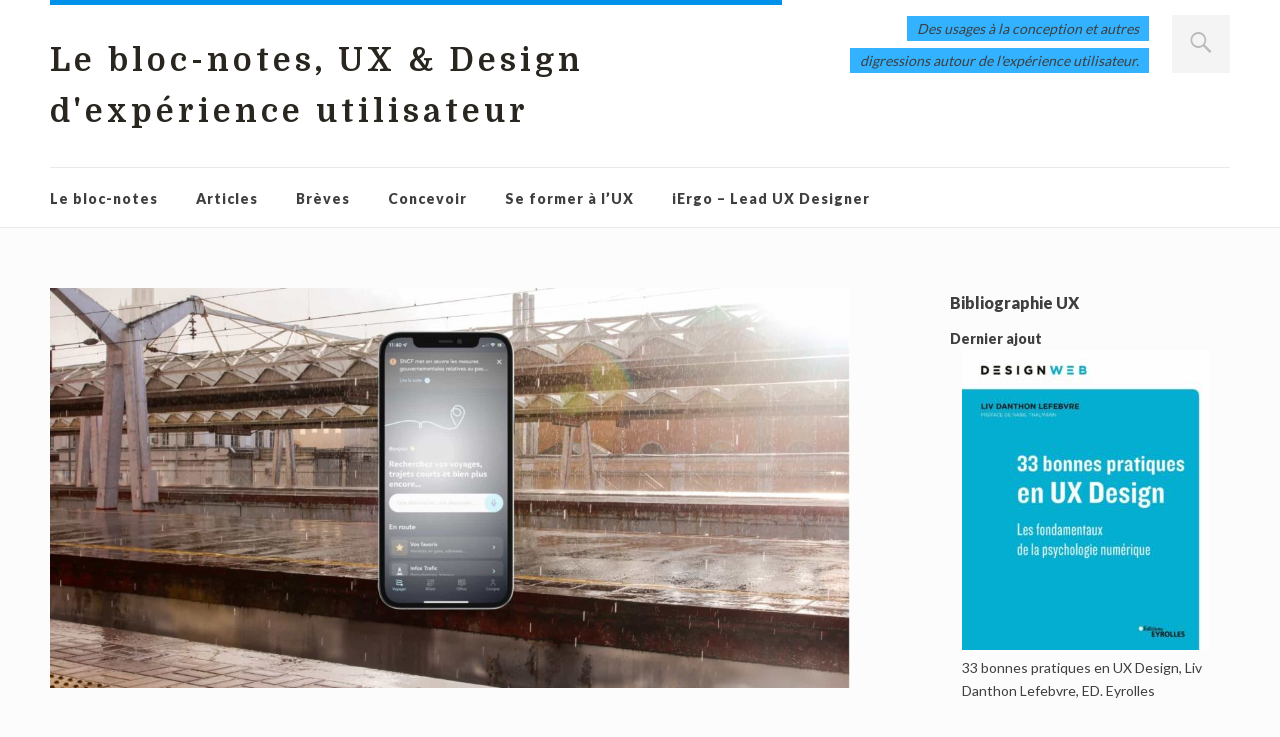

--- FILE ---
content_type: text/html; charset=UTF-8
request_url: https://blocnotes.iergo.fr/articles/sncf-connect-petit-bilan-dune-catastrophe-industrielle/
body_size: 28834
content:
<!DOCTYPE html>
<html id="doc" class="no-js" lang="fr-FR">
<head>
<meta charset="UTF-8" />
<meta name="viewport" content="width=device-width,initial-scale=1">
<link rel="profile" href="http://gmpg.org/xfn/11" />
<link rel="shortcut icon" type="image/ico" href="http://www.iergo.fr/favicon.ico" />
<title>SNCF Connect, petit bilan d&rsquo;une catastrophe industrielle. &#8211; Le bloc-notes, UX &amp; Design d&#039;expérience utilisateur</title>
<meta name='robots' content='max-image-preview:large' />
<link rel='dns-prefetch' href='//fonts.googleapis.com' />
<link rel="alternate" type="application/rss+xml" title="Le bloc-notes, UX &amp; Design d&#039;expérience utilisateur &raquo; Flux" href="https://blocnotes.iergo.fr/feed/" />
<link rel="alternate" type="application/rss+xml" title="Le bloc-notes, UX &amp; Design d&#039;expérience utilisateur &raquo; Flux des commentaires" href="https://blocnotes.iergo.fr/comments/feed/" />
<link rel="alternate" type="application/rss+xml" title="Le bloc-notes, UX &amp; Design d&#039;expérience utilisateur &raquo; SNCF Connect, petit bilan d&rsquo;une catastrophe industrielle. Flux des commentaires" href="https://blocnotes.iergo.fr/articles/sncf-connect-petit-bilan-dune-catastrophe-industrielle/feed/" />
<link rel="alternate" title="oEmbed (JSON)" type="application/json+oembed" href="https://blocnotes.iergo.fr/wp-json/oembed/1.0/embed?url=https%3A%2F%2Fblocnotes.iergo.fr%2Farticles%2Fsncf-connect-petit-bilan-dune-catastrophe-industrielle%2F" />
<link rel="alternate" title="oEmbed (XML)" type="text/xml+oembed" href="https://blocnotes.iergo.fr/wp-json/oembed/1.0/embed?url=https%3A%2F%2Fblocnotes.iergo.fr%2Farticles%2Fsncf-connect-petit-bilan-dune-catastrophe-industrielle%2F&#038;format=xml" />
<style id='wp-img-auto-sizes-contain-inline-css' type='text/css'>
img:is([sizes=auto i],[sizes^="auto," i]){contain-intrinsic-size:3000px 1500px}
/*# sourceURL=wp-img-auto-sizes-contain-inline-css */
</style>
<style id='wp-emoji-styles-inline-css' type='text/css'>

	img.wp-smiley, img.emoji {
		display: inline !important;
		border: none !important;
		box-shadow: none !important;
		height: 1em !important;
		width: 1em !important;
		margin: 0 0.07em !important;
		vertical-align: -0.1em !important;
		background: none !important;
		padding: 0 !important;
	}
/*# sourceURL=wp-emoji-styles-inline-css */
</style>
<style id='wp-block-library-inline-css' type='text/css'>
:root{--wp-block-synced-color:#7a00df;--wp-block-synced-color--rgb:122,0,223;--wp-bound-block-color:var(--wp-block-synced-color);--wp-editor-canvas-background:#ddd;--wp-admin-theme-color:#007cba;--wp-admin-theme-color--rgb:0,124,186;--wp-admin-theme-color-darker-10:#006ba1;--wp-admin-theme-color-darker-10--rgb:0,107,160.5;--wp-admin-theme-color-darker-20:#005a87;--wp-admin-theme-color-darker-20--rgb:0,90,135;--wp-admin-border-width-focus:2px}@media (min-resolution:192dpi){:root{--wp-admin-border-width-focus:1.5px}}.wp-element-button{cursor:pointer}:root .has-very-light-gray-background-color{background-color:#eee}:root .has-very-dark-gray-background-color{background-color:#313131}:root .has-very-light-gray-color{color:#eee}:root .has-very-dark-gray-color{color:#313131}:root .has-vivid-green-cyan-to-vivid-cyan-blue-gradient-background{background:linear-gradient(135deg,#00d084,#0693e3)}:root .has-purple-crush-gradient-background{background:linear-gradient(135deg,#34e2e4,#4721fb 50%,#ab1dfe)}:root .has-hazy-dawn-gradient-background{background:linear-gradient(135deg,#faaca8,#dad0ec)}:root .has-subdued-olive-gradient-background{background:linear-gradient(135deg,#fafae1,#67a671)}:root .has-atomic-cream-gradient-background{background:linear-gradient(135deg,#fdd79a,#004a59)}:root .has-nightshade-gradient-background{background:linear-gradient(135deg,#330968,#31cdcf)}:root .has-midnight-gradient-background{background:linear-gradient(135deg,#020381,#2874fc)}:root{--wp--preset--font-size--normal:16px;--wp--preset--font-size--huge:42px}.has-regular-font-size{font-size:1em}.has-larger-font-size{font-size:2.625em}.has-normal-font-size{font-size:var(--wp--preset--font-size--normal)}.has-huge-font-size{font-size:var(--wp--preset--font-size--huge)}.has-text-align-center{text-align:center}.has-text-align-left{text-align:left}.has-text-align-right{text-align:right}.has-fit-text{white-space:nowrap!important}#end-resizable-editor-section{display:none}.aligncenter{clear:both}.items-justified-left{justify-content:flex-start}.items-justified-center{justify-content:center}.items-justified-right{justify-content:flex-end}.items-justified-space-between{justify-content:space-between}.screen-reader-text{border:0;clip-path:inset(50%);height:1px;margin:-1px;overflow:hidden;padding:0;position:absolute;width:1px;word-wrap:normal!important}.screen-reader-text:focus{background-color:#ddd;clip-path:none;color:#444;display:block;font-size:1em;height:auto;left:5px;line-height:normal;padding:15px 23px 14px;text-decoration:none;top:5px;width:auto;z-index:100000}html :where(.has-border-color){border-style:solid}html :where([style*=border-top-color]){border-top-style:solid}html :where([style*=border-right-color]){border-right-style:solid}html :where([style*=border-bottom-color]){border-bottom-style:solid}html :where([style*=border-left-color]){border-left-style:solid}html :where([style*=border-width]){border-style:solid}html :where([style*=border-top-width]){border-top-style:solid}html :where([style*=border-right-width]){border-right-style:solid}html :where([style*=border-bottom-width]){border-bottom-style:solid}html :where([style*=border-left-width]){border-left-style:solid}html :where(img[class*=wp-image-]){height:auto;max-width:100%}:where(figure){margin:0 0 1em}html :where(.is-position-sticky){--wp-admin--admin-bar--position-offset:var(--wp-admin--admin-bar--height,0px)}@media screen and (max-width:600px){html :where(.is-position-sticky){--wp-admin--admin-bar--position-offset:0px}}

/*# sourceURL=wp-block-library-inline-css */
</style><style id='global-styles-inline-css' type='text/css'>
:root{--wp--preset--aspect-ratio--square: 1;--wp--preset--aspect-ratio--4-3: 4/3;--wp--preset--aspect-ratio--3-4: 3/4;--wp--preset--aspect-ratio--3-2: 3/2;--wp--preset--aspect-ratio--2-3: 2/3;--wp--preset--aspect-ratio--16-9: 16/9;--wp--preset--aspect-ratio--9-16: 9/16;--wp--preset--color--black: #000000;--wp--preset--color--cyan-bluish-gray: #abb8c3;--wp--preset--color--white: #ffffff;--wp--preset--color--pale-pink: #f78da7;--wp--preset--color--vivid-red: #cf2e2e;--wp--preset--color--luminous-vivid-orange: #ff6900;--wp--preset--color--luminous-vivid-amber: #fcb900;--wp--preset--color--light-green-cyan: #7bdcb5;--wp--preset--color--vivid-green-cyan: #00d084;--wp--preset--color--pale-cyan-blue: #8ed1fc;--wp--preset--color--vivid-cyan-blue: #0693e3;--wp--preset--color--vivid-purple: #9b51e0;--wp--preset--color--light-grey: #f4f4f4;--wp--preset--color--light-yellow: #FFF2BD;--wp--preset--color--light-red: #FCD3D1;--wp--preset--color--light-green: #ceead9;--wp--preset--color--light-blue: #d6e8f2;--wp--preset--color--blue: #5cace2;--wp--preset--gradient--vivid-cyan-blue-to-vivid-purple: linear-gradient(135deg,rgb(6,147,227) 0%,rgb(155,81,224) 100%);--wp--preset--gradient--light-green-cyan-to-vivid-green-cyan: linear-gradient(135deg,rgb(122,220,180) 0%,rgb(0,208,130) 100%);--wp--preset--gradient--luminous-vivid-amber-to-luminous-vivid-orange: linear-gradient(135deg,rgb(252,185,0) 0%,rgb(255,105,0) 100%);--wp--preset--gradient--luminous-vivid-orange-to-vivid-red: linear-gradient(135deg,rgb(255,105,0) 0%,rgb(207,46,46) 100%);--wp--preset--gradient--very-light-gray-to-cyan-bluish-gray: linear-gradient(135deg,rgb(238,238,238) 0%,rgb(169,184,195) 100%);--wp--preset--gradient--cool-to-warm-spectrum: linear-gradient(135deg,rgb(74,234,220) 0%,rgb(151,120,209) 20%,rgb(207,42,186) 40%,rgb(238,44,130) 60%,rgb(251,105,98) 80%,rgb(254,248,76) 100%);--wp--preset--gradient--blush-light-purple: linear-gradient(135deg,rgb(255,206,236) 0%,rgb(152,150,240) 100%);--wp--preset--gradient--blush-bordeaux: linear-gradient(135deg,rgb(254,205,165) 0%,rgb(254,45,45) 50%,rgb(107,0,62) 100%);--wp--preset--gradient--luminous-dusk: linear-gradient(135deg,rgb(255,203,112) 0%,rgb(199,81,192) 50%,rgb(65,88,208) 100%);--wp--preset--gradient--pale-ocean: linear-gradient(135deg,rgb(255,245,203) 0%,rgb(182,227,212) 50%,rgb(51,167,181) 100%);--wp--preset--gradient--electric-grass: linear-gradient(135deg,rgb(202,248,128) 0%,rgb(113,206,126) 100%);--wp--preset--gradient--midnight: linear-gradient(135deg,rgb(2,3,129) 0%,rgb(40,116,252) 100%);--wp--preset--font-size--small: 16px;--wp--preset--font-size--medium: 20px;--wp--preset--font-size--large: 21px;--wp--preset--font-size--x-large: 42px;--wp--preset--font-size--regular: 18px;--wp--preset--font-size--larger: 25px;--wp--preset--spacing--20: 0.44rem;--wp--preset--spacing--30: 0.67rem;--wp--preset--spacing--40: 1rem;--wp--preset--spacing--50: 1.5rem;--wp--preset--spacing--60: 2.25rem;--wp--preset--spacing--70: 3.38rem;--wp--preset--spacing--80: 5.06rem;--wp--preset--shadow--natural: 6px 6px 9px rgba(0, 0, 0, 0.2);--wp--preset--shadow--deep: 12px 12px 50px rgba(0, 0, 0, 0.4);--wp--preset--shadow--sharp: 6px 6px 0px rgba(0, 0, 0, 0.2);--wp--preset--shadow--outlined: 6px 6px 0px -3px rgb(255, 255, 255), 6px 6px rgb(0, 0, 0);--wp--preset--shadow--crisp: 6px 6px 0px rgb(0, 0, 0);}:where(.is-layout-flex){gap: 0.5em;}:where(.is-layout-grid){gap: 0.5em;}body .is-layout-flex{display: flex;}.is-layout-flex{flex-wrap: wrap;align-items: center;}.is-layout-flex > :is(*, div){margin: 0;}body .is-layout-grid{display: grid;}.is-layout-grid > :is(*, div){margin: 0;}:where(.wp-block-columns.is-layout-flex){gap: 2em;}:where(.wp-block-columns.is-layout-grid){gap: 2em;}:where(.wp-block-post-template.is-layout-flex){gap: 1.25em;}:where(.wp-block-post-template.is-layout-grid){gap: 1.25em;}.has-black-color{color: var(--wp--preset--color--black) !important;}.has-cyan-bluish-gray-color{color: var(--wp--preset--color--cyan-bluish-gray) !important;}.has-white-color{color: var(--wp--preset--color--white) !important;}.has-pale-pink-color{color: var(--wp--preset--color--pale-pink) !important;}.has-vivid-red-color{color: var(--wp--preset--color--vivid-red) !important;}.has-luminous-vivid-orange-color{color: var(--wp--preset--color--luminous-vivid-orange) !important;}.has-luminous-vivid-amber-color{color: var(--wp--preset--color--luminous-vivid-amber) !important;}.has-light-green-cyan-color{color: var(--wp--preset--color--light-green-cyan) !important;}.has-vivid-green-cyan-color{color: var(--wp--preset--color--vivid-green-cyan) !important;}.has-pale-cyan-blue-color{color: var(--wp--preset--color--pale-cyan-blue) !important;}.has-vivid-cyan-blue-color{color: var(--wp--preset--color--vivid-cyan-blue) !important;}.has-vivid-purple-color{color: var(--wp--preset--color--vivid-purple) !important;}.has-black-background-color{background-color: var(--wp--preset--color--black) !important;}.has-cyan-bluish-gray-background-color{background-color: var(--wp--preset--color--cyan-bluish-gray) !important;}.has-white-background-color{background-color: var(--wp--preset--color--white) !important;}.has-pale-pink-background-color{background-color: var(--wp--preset--color--pale-pink) !important;}.has-vivid-red-background-color{background-color: var(--wp--preset--color--vivid-red) !important;}.has-luminous-vivid-orange-background-color{background-color: var(--wp--preset--color--luminous-vivid-orange) !important;}.has-luminous-vivid-amber-background-color{background-color: var(--wp--preset--color--luminous-vivid-amber) !important;}.has-light-green-cyan-background-color{background-color: var(--wp--preset--color--light-green-cyan) !important;}.has-vivid-green-cyan-background-color{background-color: var(--wp--preset--color--vivid-green-cyan) !important;}.has-pale-cyan-blue-background-color{background-color: var(--wp--preset--color--pale-cyan-blue) !important;}.has-vivid-cyan-blue-background-color{background-color: var(--wp--preset--color--vivid-cyan-blue) !important;}.has-vivid-purple-background-color{background-color: var(--wp--preset--color--vivid-purple) !important;}.has-black-border-color{border-color: var(--wp--preset--color--black) !important;}.has-cyan-bluish-gray-border-color{border-color: var(--wp--preset--color--cyan-bluish-gray) !important;}.has-white-border-color{border-color: var(--wp--preset--color--white) !important;}.has-pale-pink-border-color{border-color: var(--wp--preset--color--pale-pink) !important;}.has-vivid-red-border-color{border-color: var(--wp--preset--color--vivid-red) !important;}.has-luminous-vivid-orange-border-color{border-color: var(--wp--preset--color--luminous-vivid-orange) !important;}.has-luminous-vivid-amber-border-color{border-color: var(--wp--preset--color--luminous-vivid-amber) !important;}.has-light-green-cyan-border-color{border-color: var(--wp--preset--color--light-green-cyan) !important;}.has-vivid-green-cyan-border-color{border-color: var(--wp--preset--color--vivid-green-cyan) !important;}.has-pale-cyan-blue-border-color{border-color: var(--wp--preset--color--pale-cyan-blue) !important;}.has-vivid-cyan-blue-border-color{border-color: var(--wp--preset--color--vivid-cyan-blue) !important;}.has-vivid-purple-border-color{border-color: var(--wp--preset--color--vivid-purple) !important;}.has-vivid-cyan-blue-to-vivid-purple-gradient-background{background: var(--wp--preset--gradient--vivid-cyan-blue-to-vivid-purple) !important;}.has-light-green-cyan-to-vivid-green-cyan-gradient-background{background: var(--wp--preset--gradient--light-green-cyan-to-vivid-green-cyan) !important;}.has-luminous-vivid-amber-to-luminous-vivid-orange-gradient-background{background: var(--wp--preset--gradient--luminous-vivid-amber-to-luminous-vivid-orange) !important;}.has-luminous-vivid-orange-to-vivid-red-gradient-background{background: var(--wp--preset--gradient--luminous-vivid-orange-to-vivid-red) !important;}.has-very-light-gray-to-cyan-bluish-gray-gradient-background{background: var(--wp--preset--gradient--very-light-gray-to-cyan-bluish-gray) !important;}.has-cool-to-warm-spectrum-gradient-background{background: var(--wp--preset--gradient--cool-to-warm-spectrum) !important;}.has-blush-light-purple-gradient-background{background: var(--wp--preset--gradient--blush-light-purple) !important;}.has-blush-bordeaux-gradient-background{background: var(--wp--preset--gradient--blush-bordeaux) !important;}.has-luminous-dusk-gradient-background{background: var(--wp--preset--gradient--luminous-dusk) !important;}.has-pale-ocean-gradient-background{background: var(--wp--preset--gradient--pale-ocean) !important;}.has-electric-grass-gradient-background{background: var(--wp--preset--gradient--electric-grass) !important;}.has-midnight-gradient-background{background: var(--wp--preset--gradient--midnight) !important;}.has-small-font-size{font-size: var(--wp--preset--font-size--small) !important;}.has-medium-font-size{font-size: var(--wp--preset--font-size--medium) !important;}.has-large-font-size{font-size: var(--wp--preset--font-size--large) !important;}.has-x-large-font-size{font-size: var(--wp--preset--font-size--x-large) !important;}
/*# sourceURL=global-styles-inline-css */
</style>

<style id='classic-theme-styles-inline-css' type='text/css'>
/*! This file is auto-generated */
.wp-block-button__link{color:#fff;background-color:#32373c;border-radius:9999px;box-shadow:none;text-decoration:none;padding:calc(.667em + 2px) calc(1.333em + 2px);font-size:1.125em}.wp-block-file__button{background:#32373c;color:#fff;text-decoration:none}
/*# sourceURL=/wp-includes/css/classic-themes.min.css */
</style>
<link rel='stylesheet' id='bodhi-svgs-attachment-css' href='https://blocnotes.iergo.fr/wp-content/plugins/svg-support/css/svgs-attachment.css' type='text/css' media='all' />
<link rel='stylesheet' id='dorayaki-fonts-css' href='//fonts.googleapis.com/css?family=Domine%3A400%2C700%7CLato%3A400%2C900&#038;subset=latin%2Clatin-ext' type='text/css' media='all' />
<link rel='stylesheet' id='dorayaki-style-css' href='https://blocnotes.iergo.fr/wp-content/themes/dorayakichild/style.css?ver=8fea4f' type='text/css' media='all' />
<script type="text/javascript" src="https://blocnotes.iergo.fr/wp-includes/js/jquery/jquery.min.js?ver=3.7.1" id="jquery-core-js"></script>
<script type="text/javascript" src="https://blocnotes.iergo.fr/wp-includes/js/jquery/jquery-migrate.min.js?ver=3.4.1" id="jquery-migrate-js"></script>
<script type="text/javascript" src="https://blocnotes.iergo.fr/wp-content/themes/dorayaki/assets/js/jquery.fitvids.js?ver=1.0" id="fitvids-js"></script>
<script type="text/javascript" src="https://blocnotes.iergo.fr/wp-content/themes/dorayaki/assets/js/custom.js?ver=1.0" id="dorayaki-custom-js"></script>
<link rel="https://api.w.org/" href="https://blocnotes.iergo.fr/wp-json/" /><link rel="alternate" title="JSON" type="application/json" href="https://blocnotes.iergo.fr/wp-json/wp/v2/posts/6211" /><link rel="EditURI" type="application/rsd+xml" title="RSD" href="https://blocnotes.iergo.fr/xmlrpc.php?rsd" />

<link rel="canonical" href="https://blocnotes.iergo.fr/articles/sncf-connect-petit-bilan-dune-catastrophe-industrielle/" />
<link rel='shortlink' href='https://blocnotes.iergo.fr/?p=6211' />
<style type="text/css">
/* Custom Main Background Color */
body, .page .entry-content h2 span {background: #fcfcfc;}
</style>
<style type="text/css">
/* Custom Footer Bg Color */
.footerlabel {color: #e0e0e0;}
#colophon {background: #e0e0e0;}
</style>
<style type="text/css">
/* Custom Link Color */
a,
.entry-header h2.entry-title a:hover,
.responsive-slider.flexslider .slide h2.slide-title a:hover,
input#submit:hover,
input.wpcf7-submit:hover,
.format-link a.link:hover,
ul.dorayaki-rp li.rp-box h3.rp-title a:hover,
.responsive-slider.flexslider .slide h2.slide-title span,
.portfolio-box h3.portfolio-title a:hover,
.widget h3.widget-title a:hover,
.search-btn-open:before,
.menu-btn-open:before,
#site-nav li a:hover,
a.more-link:hover,
.morelink-icon:hover:after,
#comments .comment-content ul.comment-meta a:hover,
.contact-box .cb-emails span,
a#desktop-search-btn.btn-open:after {
	color: #0092eb;
}
.search-btn-open,
.menu-btn-open,
input[type="button"]:hover,
input[type="submit"]:hover,
.jetpack_subscription_widget input[type="submit"]:hover,
input#submit:hover,
input.wpcf7-submit:hover,
.contact-box a.cb-maplink:hover,
.entry-content p.slogan a:hover,
a.service-box:hover,
a#desktop-search-btn:hover,
a#desktop-search-btn.btn-open {
	background: #0092eb;
}
.responsive-slider.flexslider .flex-control-nav li a:hover {
	border: 1px solid #0092eb;
	background: #0092eb !important;
}
#site-title {
	border-top: 5px solid #0092eb;
}
.search-btn-open,
.menu-btn-open {
	border-top: 1px solid #0092eb !important;
	border-bottom: 1px solid #0092eb !important;
}
@media screen and (min-width: 1260px) {
#site-nav li:hover > a {
	color: #0092eb;
}
}
</style>
<style type="text/css">
/* Custom Link Hover Color */
a:hover {color:#32b2ff;}
</style>
<style type="text/css">
/* Custom Header Widget Bg Color */
#masthead ul.headerinfo-text li span {background: #32b2ff;}
</style>
<link rel="icon" href="https://blocnotes.iergo.fr/wp-content/uploads/2019/03/iergo-150x150.png" sizes="32x32" />
<link rel="icon" href="https://blocnotes.iergo.fr/wp-content/uploads/2019/03/iergo.png" sizes="192x192" />
<link rel="apple-touch-icon" href="https://blocnotes.iergo.fr/wp-content/uploads/2019/03/iergo.png" />
<meta name="msapplication-TileImage" content="https://blocnotes.iergo.fr/wp-content/uploads/2019/03/iergo.png" />
</head>

<body class="wp-singular post-template-default single single-post postid-6211 single-format-standard wp-embed-responsive wp-theme-dorayaki wp-child-theme-dorayakichild">

	<header id="masthead" class="clearfix">

		<div class="headerinfo-wrap">
			<div id="site-title">
									<h1><a href="https://blocnotes.iergo.fr/" title="Le bloc-notes, UX &amp; Design d&#039;expérience utilisateur">Le bloc-notes, UX &amp; Design d&#039;expérience utilisateur</a></h1>
							</div><!-- end #site-title -->

		</div><!-- .headerinfo-wrap -->

		<div class="mobile-nav-container">
			<a href="" id="desktop-search-btn"><span>Rechercher</span></a>
			<div id="search-wrap">
					<form method="get" id="searchform" action="https://blocnotes.iergo.fr/">
		<input type="text" class="field" name="s" id="s" placeholder="Rechercher…" />
		<input type="submit" class="submit" name="submit" id="searchsubmit" value="Rechercher" />
	</form>			</div>

							<div class="header-widget-wrap">
					<div id="dorayaki_headerinfo-2" class="widget widget_dorayaki_headerinfo">
			<ul class="headerinfo-text">
			<li class="headerinfo-top"><span>Des usages à la conception et autres</span></li>
			<li class="headerinfo-bottom"><span>digressions autour de l'expérience utilisateur.</span></li>			</ul><!-- end .headerinfo-text -->
		 </div>				</div><!-- .header-widget-wrap -->
			
			</div><!-- end #mobile-nav-container -->

			<a href="#nav-mobile" id="mobile-search-btn" class="search-icon"><span>Rechercher</span></a>
			<a href="#nav-mobile" id="mobile-menu-btn" class="menu-icon"><span>Menu</span></a>
			<nav id="site-nav">
				<div class="menu-menu-container"><ul id="menu-menu" class="menu"><li id="menu-item-2125" class="menu-item menu-item-type-custom menu-item-object-custom menu-item-home menu-item-has-children menu-parent-item menu-item-2125"><a href="http://blocnotes.iergo.fr">Le bloc-notes</a>
<ul class="sub-menu">
	<li id="menu-item-3718" class="menu-item menu-item-type-post_type menu-item-object-page menu-item-3718"><a href="https://blocnotes.iergo.fr/notes/">Toutes les notes</a></li>
	<li id="menu-item-5163" class="menu-item menu-item-type-post_type menu-item-object-post menu-item-5163"><a href="https://blocnotes.iergo.fr/breve/bibliographie/bibliographie-ux/">Bibliographie UX</a></li>
	<li id="menu-item-2123" class="menu-item menu-item-type-post_type menu-item-object-page menu-item-privacy-policy menu-item-2123"><a rel="privacy-policy" href="https://blocnotes.iergo.fr/a-propos/">À propos</a></li>
</ul>
</li>
<li id="menu-item-2006" class="menu-item menu-item-type-taxonomy menu-item-object-category current-post-ancestor current-menu-parent current-post-parent menu-item-has-children menu-parent-item menu-item-2006"><a href="https://blocnotes.iergo.fr/category/articles/">Articles</a>
<ul class="sub-menu">
	<li id="menu-item-2014" class="menu-item menu-item-type-taxonomy menu-item-object-category menu-item-2014"><a href="https://blocnotes.iergo.fr/category/articles/marche-de-lergonomie/">Le marché du conseil en ergonomie</a></li>
	<li id="menu-item-2020" class="menu-item menu-item-type-taxonomy menu-item-object-category menu-item-2020"><a href="https://blocnotes.iergo.fr/category/articles/time-machine/">Time machine</a></li>
</ul>
</li>
<li id="menu-item-2009" class="menu-item menu-item-type-taxonomy menu-item-object-category menu-item-has-children menu-parent-item menu-item-2009"><a href="https://blocnotes.iergo.fr/category/breve/">Brèves</a>
<ul class="sub-menu">
	<li id="menu-item-2007" class="menu-item menu-item-type-taxonomy menu-item-object-category menu-item-2007"><a href="https://blocnotes.iergo.fr/category/breve/ihm-quotidien/">Au quotidien</a></li>
	<li id="menu-item-2008" class="menu-item menu-item-type-taxonomy menu-item-object-category menu-item-2008"><a href="https://blocnotes.iergo.fr/category/breve/bibliographie/">Bibliographie</a></li>
	<li id="menu-item-2011" class="menu-item menu-item-type-taxonomy menu-item-object-category menu-item-2011"><a href="https://blocnotes.iergo.fr/category/breve/motsetphrases/">Des mots et des phrases</a></li>
	<li id="menu-item-2019" class="menu-item menu-item-type-taxonomy menu-item-object-category menu-item-2019"><a href="https://blocnotes.iergo.fr/category/breve/statistiques/">Statistiques</a></li>
</ul>
</li>
<li id="menu-item-2010" class="menu-item menu-item-type-taxonomy menu-item-object-category menu-item-has-children menu-parent-item menu-item-2010"><a href="https://blocnotes.iergo.fr/category/concevoir/">Concevoir</a>
<ul class="sub-menu">
	<li id="menu-item-2012" class="menu-item menu-item-type-taxonomy menu-item-object-category menu-item-2012"><a href="https://blocnotes.iergo.fr/category/concevoir/experimentation/">Expérimentation</a></li>
	<li id="menu-item-2015" class="menu-item menu-item-type-taxonomy menu-item-object-category menu-item-2015"><a href="https://blocnotes.iergo.fr/category/concevoir/les-outils/">Les outils</a></li>
	<li id="menu-item-2016" class="menu-item menu-item-type-taxonomy menu-item-object-category menu-item-2016"><a href="https://blocnotes.iergo.fr/category/concevoir/normes/">Normes</a></li>
	<li id="menu-item-2017" class="menu-item menu-item-type-taxonomy menu-item-object-category menu-item-2017"><a href="https://blocnotes.iergo.fr/category/concevoir/pour-la-tv/">Pour la TV</a></li>
	<li id="menu-item-2018" class="menu-item menu-item-type-taxonomy menu-item-object-category menu-item-2018"><a href="https://blocnotes.iergo.fr/category/concevoir/application/">Une application</a></li>
</ul>
</li>
<li id="menu-item-6045" class="menu-item menu-item-type-taxonomy menu-item-object-category menu-item-has-children menu-parent-item menu-item-6045"><a href="https://blocnotes.iergo.fr/category/se-former-ux/">Se former à l&rsquo;UX</a>
<ul class="sub-menu">
	<li id="menu-item-6049" class="menu-item menu-item-type-post_type menu-item-object-post menu-item-6049"><a href="https://blocnotes.iergo.fr/se-former-ux/introduction/">Introduction</a></li>
	<li id="menu-item-6065" class="menu-item menu-item-type-post_type menu-item-object-post menu-item-6065"><a href="https://blocnotes.iergo.fr/se-former-ux/les-competences-de-lux-designer/">Les compétences de l’UX designer</a></li>
	<li id="menu-item-6097" class="menu-item menu-item-type-custom menu-item-object-custom menu-item-has-children menu-parent-item menu-item-6097"><a href="#">Découvrir l&rsquo;UX</a>
	<ul class="sub-menu">
		<li id="menu-item-6072" class="menu-item menu-item-type-post_type menu-item-object-post menu-item-6072"><a href="https://blocnotes.iergo.fr/se-former-ux/une-petite-histoire-de-lux/">Une petite histoire de l’UX</a></li>
		<li id="menu-item-6096" class="menu-item menu-item-type-post_type menu-item-object-post menu-item-6096"><a href="https://blocnotes.iergo.fr/se-former-ux/un-exemple-de-projet/">Un exemple de projet</a></li>
		<li id="menu-item-6079" class="menu-item menu-item-type-post_type menu-item-object-post menu-item-6079"><a href="https://blocnotes.iergo.fr/se-former-ux/exercices-01/">Exercices – 01</a></li>
	</ul>
</li>
	<li id="menu-item-6115" class="menu-item menu-item-type-post_type menu-item-object-post menu-item-has-children menu-parent-item menu-item-6115"><a href="https://blocnotes.iergo.fr/se-former-ux/connaitre-les-utilisateurs/">Connaître les utilisateurs</a>
	<ul class="sub-menu">
		<li id="menu-item-6114" class="menu-item menu-item-type-post_type menu-item-object-post menu-item-6114"><a href="https://blocnotes.iergo.fr/se-former-ux/realiser-des-entretiens-avec-les-utilisateurs/">Réaliser des entretiens avec les utilisateurs</a></li>
		<li id="menu-item-6120" class="menu-item menu-item-type-post_type menu-item-object-post menu-item-6120"><a href="https://blocnotes.iergo.fr/se-former-ux/exercices-02-entretiens/">Exercices – 02 – Entretiens</a></li>
		<li id="menu-item-6136" class="menu-item menu-item-type-post_type menu-item-object-post menu-item-6136"><a href="https://blocnotes.iergo.fr/se-former-ux/des-entretiens-aux-personas/">Des entretiens aux personas</a></li>
		<li id="menu-item-6147" class="menu-item menu-item-type-post_type menu-item-object-post menu-item-6147"><a href="https://blocnotes.iergo.fr/se-former-ux/quelques-notions-dergonomie/">Quelques notions d’ergonomie</a></li>
	</ul>
</li>
</ul>
</li>
<li id="menu-item-2005" class="menu-item menu-item-type-custom menu-item-object-custom menu-item-2005"><a href="http://www.iergo.fr">iErgo &#8211; Lead UX Designer</a></li>
</ul></div>			</nav><!-- end #site-nav -->

		</header><!-- end #masthead -->

		
		
	<div id="main-wrap">
	<div id="site-content">

				
			
<article id="post-6211" class="post-6211 post type-post status-publish format-standard has-post-thumbnail hentry category-articles tag-conception tag-lisibilite tag-sncf">

			<div class="entry-thumbnail">
		<a href="https://blocnotes.iergo.fr/articles/sncf-connect-petit-bilan-dune-catastrophe-industrielle/" title="Lien permanent vers SNCF Connect, petit bilan d&rsquo;une catastrophe industrielle."><img width="1180" height="590" src="https://blocnotes.iergo.fr/wp-content/uploads/2022/02/Slide-16_9-2-1180x590.jpg" class="attachment-post-thumbnail size-post-thumbnail wp-post-image" alt="" decoding="async" /></a>
		</div><!-- end .entry-thumbnail -->
		
	<header class="entry-header">
		<div class="entry-details">
			<div class="entry-date"><a href="https://blocnotes.iergo.fr/articles/sncf-connect-petit-bilan-dune-catastrophe-industrielle/" class="entry-date">21 février 2022</a></div>
			<div class="entry-author"><span>par</span>
				<a href="https://blocnotes.iergo.fr/author/admin/" title="Tous les articles par Raphaël">Raphaël</a>			</div>
			<div class="entry-edit"></div>
			<div class="entry-cats"><ul class="post-categories">
	<li><a href="https://blocnotes.iergo.fr/category/articles/" rel="category tag">Articles</a></li></ul></div>
		</div><!--end .entry-details -->
		<h1 class="entry-title">SNCF Connect, petit bilan d&rsquo;une catastrophe industrielle.</h1>
	</header><!--end .entry-header -->

	<div class="entry-content clearfix">

		<p>Je vais essayer de faire un petit bilan de la nouvelle app SNCF Connect et des problèmes qu’elle pose aussi bien en termes d’interface et qu’en termes de processus de conception ou « Comment peut-on en arriver là ? »</p>
<p>Si vous voulez vous faire une idée de la catastrophe industrielle que ça représente, vous pouvez lire <a href="https://www.francetvinfo.fr/economie/transports/sncf/sncf-connect-les-premiers-jours-de-la-nouvelle-appli-perturbes-par-de-nombreux-bugs_4939911.html">les articles</a> sur le sujet ou encore simplement les commentaires sur les stores en triant par les plus récents. C’est à un tel point que le ministre des Transports en a remis une couche (ce qui ne servira à rien) et que les patrons de la SNCF ont dû aller faire le service après-vente à la radio ou à la télé.</p>
<p>Vous pouvez aussi retrouver les principales critiques dans <a href="https://vous.sncf-connect.com/article/actus/sncf-connect-on-se-dit-tout">cet article «On se dit tout »</a> publié par SNCF Connect et ses réponses méprisantes. Julien a fait <a href="https://twitter.com/mariejulien/status/1492836713105924102">une réponse à ce sujet sur twitter</a> que je vous laisse dérouler.</p>
<h2>Parlons de l’interface</h2>
<p>Je ne vais pas faire un audit exhaustif de l’app, mais juste revenir sur quelques points basiques :</p>
<ul>
<li>Le contraste négatif et les raisons évoquées par la SNCF
<ul>
<li>Lisibilité</li>
<li>Reposant</li>
<li>Économe</li>
<li>et l’accessibilité</li>
</ul>
</li>
<li>La recherche mono-champ</li>
<li>Les régressions fonctionnelles</li>
</ul>
<h3>Le mode sombre</h3>
<p>Ma première réaction en ouvrant l’app SNCFConnect a été de chercher comment virer le mode sombre pour revenir à un truc lisible qui respecte mes choix d’où ma première remarque :</p>
<blockquote><p>D’où c’est une bonne idée de proposer une interface avec un contraste négatif pour une app qui sera utilisée dehors au soleil ? Et qui ne respecte pas le choix de l’utilisateur sur son téléphone.</p></blockquote>
<p>La réponse ne s’est pas fait attendre et on m’a opposé trois arguments pour ce choix : Lisibilité, Reposant, Économe.</p>
<div id="attachment_6222" style="width: 149px" class="wp-caption aligncenter"><a href="https://blocnotes.iergo.fr/wp-content/uploads/2022/02/IMG_8294.png"><img decoding="async" aria-describedby="caption-attachment-6222" class="wp-image-6222 size-medium" src="https://blocnotes.iergo.fr/wp-content/uploads/2022/02/IMG_8294-139x300.png" alt="" width="139" height="300" srcset="https://blocnotes.iergo.fr/wp-content/uploads/2022/02/IMG_8294-139x300.png 139w, https://blocnotes.iergo.fr/wp-content/uploads/2022/02/IMG_8294-286x620.png 286w, https://blocnotes.iergo.fr/wp-content/uploads/2022/02/IMG_8294-69x150.png 69w, https://blocnotes.iergo.fr/wp-content/uploads/2022/02/IMG_8294-768x1663.png 768w, https://blocnotes.iergo.fr/wp-content/uploads/2022/02/IMG_8294-709x1536.png 709w, https://blocnotes.iergo.fr/wp-content/uploads/2022/02/IMG_8294-946x2048.png 946w, https://blocnotes.iergo.fr/wp-content/uploads/2022/02/IMG_8294.png 1125w" sizes="(max-width: 139px) 100vw, 139px" /></a><p id="caption-attachment-6222" class="wp-caption-text">Écran vantant les avantages du mode sombre.</p></div>
<h3>Lisible</h3>
<p>Est-ce qu’écrire en blanc sur fond noir améliore la lisibilité ? <a href="https://www.laurenscharff.com/research/AHNCUR.html">Un article scientifique de 1997 nous dit que NON</a>.</p>
<div id="attachment_6220" style="width: 463px" class="wp-caption aligncenter"><a href="https://blocnotes.iergo.fr/wp-content/uploads/2022/02/AHColor.jpeg"><img loading="lazy" decoding="async" aria-describedby="caption-attachment-6220" class="size-full wp-image-6220" src="https://blocnotes.iergo.fr/wp-content/uploads/2022/02/AHColor.jpeg" alt="" width="453" height="255" srcset="https://blocnotes.iergo.fr/wp-content/uploads/2022/02/AHColor.jpeg 453w, https://blocnotes.iergo.fr/wp-content/uploads/2022/02/AHColor-300x169.jpeg 300w, https://blocnotes.iergo.fr/wp-content/uploads/2022/02/AHColor-150x84.jpeg 150w" sizes="auto, (max-width: 453px) 100vw, 453px" /></a><p id="caption-attachment-6220" class="wp-caption-text">Résultat de l&rsquo;étude</p></div>
<p>Je n’ai pas trouvé d’études plus récentes disant le contraire.(mais j’ai pas cherché 3 jours)</p>
<p>Par contre, ce qui améliore la lisibilité c’est de respecter la norme iso 9241-303 sur la taille des textes.</p>
<p>« 5.5.4 Hauteur de caractère</p>
<p>Les caractères latins doivent avoir une hauteur minimale de 16′ d’arc ; il faut que le système ait la capacité de fournir une hauteur de caractère de 20′ à 22′ d’arc. »</p>
<p>Mon œil a été rapidement attiré par la petite taille de certains textes comme le « lire la suite » qui s’affiche en haut de l’écran d’accueil, ou sur des textes de tailles similaires par exemple « ouvrir le détail » pour permettre d’accès au détail d’un trajet et de l’acheter. Oui, il faut regarder le détail avant de pouvoir acheter.</p>
<div id="attachment_6225" style="width: 630px" class="wp-caption aligncenter"><a href="https://blocnotes.iergo.fr/wp-content/uploads/2022/02/Slide-16_9-3.png"><img loading="lazy" decoding="async" aria-describedby="caption-attachment-6225" class="wp-image-6225 size-large" src="https://blocnotes.iergo.fr/wp-content/uploads/2022/02/Slide-16_9-3-620x349.png" alt="" width="620" height="349" srcset="https://blocnotes.iergo.fr/wp-content/uploads/2022/02/Slide-16_9-3-620x349.png 620w, https://blocnotes.iergo.fr/wp-content/uploads/2022/02/Slide-16_9-3-300x169.png 300w, https://blocnotes.iergo.fr/wp-content/uploads/2022/02/Slide-16_9-3-150x84.png 150w, https://blocnotes.iergo.fr/wp-content/uploads/2022/02/Slide-16_9-3-768x432.png 768w, https://blocnotes.iergo.fr/wp-content/uploads/2022/02/Slide-16_9-3-1536x864.png 1536w, https://blocnotes.iergo.fr/wp-content/uploads/2022/02/Slide-16_9-3.png 1920w" sizes="auto, (max-width: 620px) 100vw, 620px" /></a><p id="caption-attachment-6225" class="wp-caption-text">Mesure de l&rsquo;angle de vue et du contraste sur l&rsquo;écran d&rsquo;accueil de SNCF Connect.</p></div>
<p>Toujours est-il, ce texte fait 28 pixels de haut sur un iPhone 12, l’écran présente une définition 460 ppp, soit 1,49 mm de haut, tenu à 45 cm du visage, ça donne un angle de vue de 11,8’ d’arc. Bien loin des 16’ d’arc minium indiqué par la norme. Vous allez me dire pourquoi 45 cm ? Et bien 60 cm, c’est la longueur du bras pour un homme qui fait 1,80 m et 25 cm c’est le <a href="https://fr.wikipedia.org/wiki/Punctum_proximum">punctum proximum</a> : le point le plus proche que l&rsquo;on peut voir distinctement. J’ai pris une valeur moyenne entre les deux, qui correspond aussi à une position de confort.</p>
<p><strong>Donc SNCF Connect, si tu veux que ça soit lisible : écrit plus gros sur tes liens d’actions.</strong><span id="more-6211"></span></p>
<h3>Reposant</h3>
<p>Est-ce que c’est reposant ? « Reposant » de quoi parle-t-on ? Est-ce que ça permet d’avoir un temps de lecture long sans fatigue oculaire ? Comme qui dirait ça dépend. Ça dépend principalement du contexte et notamment de la différence de luminosité entre l’écran et l’environnement. Si la différence est trop forte, les yeux vont passer leur temps à accommoder et ça devenir rapidement fatiguant, voir intenable. Donc en général on utilise un contraste négatif dans une ambiance tamisée ou de nuit.</p>
<div id="attachment_6223" style="width: 630px" class="wp-caption aligncenter"><a href="https://blocnotes.iergo.fr/wp-content/uploads/2022/02/Slide-16_9-1.jpg"><img loading="lazy" decoding="async" aria-describedby="caption-attachment-6223" class="wp-image-6223 size-large" src="https://blocnotes.iergo.fr/wp-content/uploads/2022/02/Slide-16_9-1-620x349.jpg" alt="" width="620" height="349" srcset="https://blocnotes.iergo.fr/wp-content/uploads/2022/02/Slide-16_9-1-620x349.jpg 620w, https://blocnotes.iergo.fr/wp-content/uploads/2022/02/Slide-16_9-1-300x169.jpg 300w, https://blocnotes.iergo.fr/wp-content/uploads/2022/02/Slide-16_9-1-150x84.jpg 150w, https://blocnotes.iergo.fr/wp-content/uploads/2022/02/Slide-16_9-1-768x432.jpg 768w, https://blocnotes.iergo.fr/wp-content/uploads/2022/02/Slide-16_9-1-1536x864.jpg 1536w, https://blocnotes.iergo.fr/wp-content/uploads/2022/02/Slide-16_9-1.jpg 1920w" sizes="auto, (max-width: 620px) 100vw, 620px" /></a><p id="caption-attachment-6223" class="wp-caption-text">(Oui, c’est une différence de contraste et non de luminosité)</p></div>
<p>De toute manière, là on parle d’une app qu’on va regarder par séquences de quelques minutes. Dans mon cas, c’est de l’ordre de la dizaine de minutes au total sur une semaine quand je suis en déplacement. Donc la fatigue oculaire ne doit pas être un problème.</p>
<p>Un autre problème du contraste négatif c&rsquo;est qu’au soleil, ça fait un joli miroir. Dans le cas de SNCFConnect , c&rsquo;est bien une app utilisée en mobilité. Sur un quai de gare en plein soleil, sous la pluie, les mains encombrées, dans le stress du départ. Donc pour que ça reste utilisable, dans ces conditions il faut « forcer » le contraste. La plage de contraste négatif utilisable et accessible est réduite par rapport à un contraste positif.</p>
<div id="attachment_6224" style="width: 630px" class="wp-caption aligncenter"><a href="https://blocnotes.iergo.fr/wp-content/uploads/2022/02/Slide-16_9-2.jpg"><img loading="lazy" decoding="async" aria-describedby="caption-attachment-6224" class="size-large wp-image-6224" src="https://blocnotes.iergo.fr/wp-content/uploads/2022/02/Slide-16_9-2-620x349.jpg" alt="" width="620" height="349" srcset="https://blocnotes.iergo.fr/wp-content/uploads/2022/02/Slide-16_9-2-620x349.jpg 620w, https://blocnotes.iergo.fr/wp-content/uploads/2022/02/Slide-16_9-2-300x169.jpg 300w, https://blocnotes.iergo.fr/wp-content/uploads/2022/02/Slide-16_9-2-150x84.jpg 150w, https://blocnotes.iergo.fr/wp-content/uploads/2022/02/Slide-16_9-2-768x432.jpg 768w, https://blocnotes.iergo.fr/wp-content/uploads/2022/02/Slide-16_9-2-1536x864.jpg 1536w, https://blocnotes.iergo.fr/wp-content/uploads/2022/02/Slide-16_9-2.jpg 1920w" sizes="auto, (max-width: 620px) 100vw, 620px" /></a><p id="caption-attachment-6224" class="wp-caption-text">SNCF Connect en situation « réelle », avec des reflets sur l&rsquo;écran. (image Unsplash)</p></div>
<p>En cherchant d’où venait cette idée que le mode sombre améliorait la lisibilité, je suis retombé sur le passage de la norme iso 9241 de 1997, qui dit effectivement que le mode sombre est plus reposant sur les écrans qui scintillent, autrement dit sur les écrans cathodiques. Aujourd’hui ce n’est plus du tout d’actualité sur les écrans plats modernes.</p>
<h3>Économie d’énergie</h3>
<p>Dernier point : l&rsquo;économie d’énergie. Alors oui l’Ademe recommande d’activer le mode sombre sans préciser le gain réel ou donner des chiffres. (Si quelqu&rsquo;un a, je suis preneur), Mais là on parle de quoi ? De 10 min d’utilisation ? Ce n&rsquo;est pas Twitter. Je peux retourner la question : est-ce que la difficulté à lire l’écran ne va pas entrainer un temps d’usage plus long supprimant le bénéfice énergétique d’un écran sombre ? Ou si on veut être réellement dans une démarche d’éco-conception, il faut commencer par supprimer la tripoté de trackeurs ou encore le « partage en continu de votre position » qui lui est clairement un gouffre énergétique. Là le mode sombre passe pour un pipi sous la douche.</p>
<div id="attachment_6221" style="width: 296px" class="wp-caption aligncenter"><a href="https://blocnotes.iergo.fr/wp-content/uploads/2022/02/IMG_8290.png"><img loading="lazy" decoding="async" aria-describedby="caption-attachment-6221" class="size-large wp-image-6221" src="https://blocnotes.iergo.fr/wp-content/uploads/2022/02/IMG_8290-286x620.png" alt="" width="286" height="620" srcset="https://blocnotes.iergo.fr/wp-content/uploads/2022/02/IMG_8290-286x620.png 286w, https://blocnotes.iergo.fr/wp-content/uploads/2022/02/IMG_8290-139x300.png 139w, https://blocnotes.iergo.fr/wp-content/uploads/2022/02/IMG_8290-69x150.png 69w, https://blocnotes.iergo.fr/wp-content/uploads/2022/02/IMG_8290-768x1663.png 768w, https://blocnotes.iergo.fr/wp-content/uploads/2022/02/IMG_8290-709x1536.png 709w, https://blocnotes.iergo.fr/wp-content/uploads/2022/02/IMG_8290-946x2048.png 946w, https://blocnotes.iergo.fr/wp-content/uploads/2022/02/IMG_8290.png 1125w" sizes="auto, (max-width: 286px) 100vw, 286px" /></a><p id="caption-attachment-6221" class="wp-caption-text">Écran invitant à activer la géolocalisation en permanence.</p></div>
<h3>De l’accessibilité</h3>
<p>Dernier point l’accessibilité. La règle « zéro » de l’accessibilité c’est : respecter les choix de l’utilisateur. Si j’ai choisi de ne pas activer le mode sombre, il y a sans doute une bonne raison que tu es prié de respecter en rentrant chez moi sur MON TÉLÉPHONE. Bisous. Donc « Le parti pris de proposer un mode sombre (sans alternative de passer en light mode) est fort. » Moi, je traduirai ça en « On s&rsquo;est fait plaisir, vous ne connaissez pas vos besoins, pauvres utilisateurs ». C&rsquo;est très infantilisant comme attitude. C&rsquo;est aussi considéré que son app est au centre de la vie de l&rsquo;utilisateur et va devenir la norme, faisant fi des <a href="https://developer.apple.com/design/human-interface-guidelines/ios/visual-design/dark-mode/">guidelines édités par le concepteur de l&rsquo;environnement (Apple</a> ou Google).</p>
<blockquote><p><strong>Comply with the appearance mode people choose in Settings.</strong> If you offer an app-specific appearance mode option, you create more work for people because they have to adjust more than one setting. Worse, they may think your app is broken because it doesn&rsquo;t respond to their systemwide appearance choice.</p></blockquote>
<p>En conclusion, je conseillerai aux concepteurs de regarder le temps d&rsquo;utilisation de leur app, par semaine et de le comparer au temps global. Ça devrait rationaliser quelques décisions.</p>
<h2>Le champ de recherche unique</h2>
<p>Ce champ de recherche unique est symbolique du problème de SNCF Connect, que je résumerai en « Bon à rien, mauvais à tout ». Sous prétexte de minimalisme et de modernité, d’intelligence artificielle, on se retrouve avec un champ unique qui ne dit pas ce qu’il fait et ne fait pas ce qu’il dit.</p>
<p>Le premier point est simplement sont fonctionnement : la validation au clavier a un comportement différent de la liste des résultats qui s’affiche lors de la saisie. En réalité, cette liste donne systématiquement des résultats nuls, là où la « vraie recherche » donne globalement les bons résultats. À noter que sur un ordinateur le fonctionnement est encore différent, la validation au clavier valide le 1er résultat de la liste, alors que l’icône lance la « vraie recherche ».</p>
<p>On en revient au problème de base : SNCF Connect, c’est fait pourquoi ?</p>
<p><strong>Pour acheter et utiliser des billets de train.</strong></p>
<p>Pour le reste, il y a d’autres applications (Plan, Waze, … ).</p>
<p>Donc même si on se centre sur les trajets en train, est-ce que c’est une bonne idée de faire un champ unique ? Jean-Daniel Guyot, ex-capitaine train, <a href="https://twitter.com/jdguyot/status/1492194758684463107">nous donne la réponse</a>.</p>
<div id="attachment_6226" style="width: 630px" class="wp-caption aligncenter"><a href="https://blocnotes.iergo.fr/wp-content/uploads/2022/02/FLVXOvoX0AQOKJ9-e1645437660366.jpeg"><img loading="lazy" decoding="async" aria-describedby="caption-attachment-6226" class="size-large wp-image-6226" src="https://blocnotes.iergo.fr/wp-content/uploads/2022/02/FLVXOvoX0AQOKJ9-620x283.jpeg" alt="" width="620" height="283" /></a><p id="caption-attachment-6226" class="wp-caption-text">Première idée chez Capitaine train</p></div>
<blockquote><p>« La première interface de Capitaine Train n&rsquo;avait… (roulement de tambour… )… qu&rsquo;un simple champ texte.  On ne peut pas faire plus simple qu&rsquo;un champ texte. C&rsquo;est limpide. C&rsquo;est Google. Nous pensions là avoir un concept imbattable, qui allait écraser le géant monopolistique. Nos clients allaient tomber amoureux de cette simplicité. Une idée géniale.</p>
<p>Sauf que…</p>
<p>Test après test, nous nous sommes rendu compte à quel point c&rsquo;était une fausse bonne idée. Il y a 1 000 façons de décrire le trajet que vous voulez faire. Les utilisateurs ne connaissent pas toujours l&rsquo;orthographe d&rsquo;une ville. Il y a beaucoup de façon d&rsquo;écrire une heure. Mais est-ce l&rsquo;heure de départ ou d&rsquo;arrivée ? Comment gérer le retour ? Comment gérer les « via » ? Comment gérer les passagers ? Les cartes de réduction ? …</p>
<p>Nous nous sommes arraché les cheveux, pour finir par tout jeter. »</p>
<p>« Nous avions oublié qu&rsquo;un bon design était d&rsquo;abord et avant tout un design évident. »</p></blockquote>
<p>On revient aux bons vieux <a href="https://blocnotes.iergo.fr/concevoir/les-criteres-heuristiques-de-bastien-et-scapin/">critères de Bastien et Scapin</a> : Guidage et Incitation</p>
<p>« 1.1. Incitation</p>
<p>Définition : Le terme Incitation a ici une définition plus large que celle qu’on lui confère généralement. Ce critère recouvre les moyens mis en œuvre pour amener les utilisateurs à effectuer des actions spécifiques, qu’il s’agisse d’entrée de données ou autre. Ce critère englobe aussi tous les mécanismes ou moyens faisant connaître aux utilisateurs les alternatives, lorsque plusieurs actions sont possibles, selon les états ou contextes dans lesquels ils se trouvent. L’Incitation concerne également les informations permettant aux utilisateurs de savoir où ils en sont, d’identifier l’état ou contexte dans lequel ils se trouvent, de même que les outils d’aide et leur accessibilité. »</p>
<p>Comme quoi, les fondamentaux c’est toujours valable.</p>
<p>Je fais aussi l’hypothèse que les concepteurs, voir les testeurs de ce superbe champ de recherche unique sont tous parisiens et donc il est évident pour eux que le point de départ, c’est Paris…</p>
<h2>Les régressions fonctionnelles</h2>
<p>Je vais passer rapidement, mais les plus visibles que j’ai notés sont :</p>
<ul>
<li>L’impossibilité d’ajouter ton billet à ton calendrier : Bah oui, ce n’est pas comme si ta préoccupation principale une fois le billet acheter, c’est de ne pas louper ton train et de te mettre des alertes.</li>
<li>L’absence de luminosité sur l’affichage des QRCodes, difficultés à passer les contrôles et il parait qu’ils ont testé ?</li>
<li>La voiture et la place… Il faut chercher bien loin, pour trouver l’info. Alors que c’est juste dans le triptyque des infos dont on a besoin pour prendre le train : heure, quai, place.</li>
</ul>
<p>C&rsquo;est pourtant des « petites fonctions » qui existaient déjà. Mais elles ont dû passer à la trappe lors des développements pour trucs jugés plus importants. Sauf que d’un point de vue utilisateur, c’est juste qui ce te simplifie la vie et limite le stress du voyage aux moments clefs.</p>
<h2>Comment peut-on en arriver là ?</h2>
<p>On constate là qu’un certain nombre de choix de design se font à l’encontre des besoins des utilisateurs et des règles du métier. Pourtant la SNCF communique sur des tests :</p>
<blockquote><p>« Pour la conception et les décisions clés, 4 400 clients ont par exemple été interrogés sur la barre unique de recherche ou le choix du bleu nuit.</p>
<p>En juin 2021, une version Alpha a été lancée impliquant 5 000 clients et collaborateurs (tests des parcours, interfaces…).</p>
<p>Une version bêta était en test dès novembre avec plus de 4 000 personnes : clients, collaborateurs, agents SNCF et associations d’usagers. Ces tests en vie réelle ont permis de confirmer les choix tout en améliorant l’app et le site avant le lancement grand public. »</p></blockquote>
<p>Comment avec une telle débauche de moyens, de tests, les problèmes n’ont pas été identifiés, remontés et corrigés, voire la sortie de SNCF Connect reportée ? Comment malgré un tsunami de remontées clients négatives on a encore ce type de remarques paternalistes : « Pour certains, ce n’est pas intuitif du premier coup, ça veut dire qu’ils ont besoin d’être accompagnés… » ?</p>
<h3>Du fonctionnement des grandes entreprises</h3>
<blockquote><p>“Un connard de chef a décidé de tout changer en un an, alors on a fait ce qu’on a pu coté dev, en réutilisant des composants web dans l’app (d’où des problèmes) et coté UX … ça s’est passé comme tu peux l’imaginer… (sous-entendu : les designers ne sont pas les décideurs) ”</p>
<p style="text-align: right;">Mon petit doigt m’a dit.</p>
</blockquote>
<p>C&rsquo;est un des retours que j’ai recueilli et ça corresponds à ce que je connais dans de ce type d’organisation. Les managers ne sont pas là pour rendre un service public, ou satisfaire le client. Issus des grandes écoles d’ingénieurs ou de commerces, ils sont là pour faire carrière, montant les échelons le plus rapidement possible, changeant d’entreprise si besoin. Donc la réussite réelle ou non d’un projet n’a que peu d’impact, si ça réussi c’est grâce à eux, si ça foire c’est à cause des autres. Il suffit de cocher la case « gros projet » pour monter sur la marche d’après. Avec un peu de chance, si le projet à une belle visibilité et fait gagner de l’argent, ils peuvent espérer sauter une marche. Si c’est une catastrophe, ils sont passés à autre chose, laissant les opérationnels se démerder.</p>
<p>Bien sûr le design n’est pas représenté dans les comités de direction, car les designers ne sont pas issus de ces grandes écoles.</p>
<h3>L’innovation à tout prix</h3>
<p>Mais donc pour pouvoir briller en comité de direction, il faut de l’innovation et l’innovation qui se voit, qui utilise des termes techniques, des anglicismes, alors on va parler d’intelligence artificielle, machine learning, de choix esthétiques forts à la Spotify, être le Netflix du voyage. Là, je suis quand même déçu que les billets ne soient pas sur la blockchain avec des NFTs.</p>
<p>Dans ces conditions, il est alors difficile de faire réellement de l’innovation sur des bases scientifiques ou sur des données utilisateurs. Pour donner un exemple, une télécommande comme celle proposée par Orange à la nécessité 4 ans de maturation, de haut et de bas avant d’arriver à émerger. Elle est innovante par sa simplicité et par sa conception basée sur les usages (les touches sont réparties en fonction de la fréquence d’usage).</p>
<div id="attachment_6227" style="width: 630px" class="wp-caption aligncenter"><a href="https://blocnotes.iergo.fr/wp-content/uploads/2022/02/telecommande.jpg"><img loading="lazy" decoding="async" aria-describedby="caption-attachment-6227" class="size-large wp-image-6227" src="https://blocnotes.iergo.fr/wp-content/uploads/2022/02/telecommande-620x419.jpg" alt="" width="620" height="419" srcset="https://blocnotes.iergo.fr/wp-content/uploads/2022/02/telecommande-620x419.jpg 620w, https://blocnotes.iergo.fr/wp-content/uploads/2022/02/telecommande-300x203.jpg 300w, https://blocnotes.iergo.fr/wp-content/uploads/2022/02/telecommande-150x101.jpg 150w, https://blocnotes.iergo.fr/wp-content/uploads/2022/02/telecommande-768x520.jpg 768w, https://blocnotes.iergo.fr/wp-content/uploads/2022/02/telecommande.jpg 1280w" sizes="auto, (max-width: 620px) 100vw, 620px" /></a><p id="caption-attachment-6227" class="wp-caption-text">Télécommande chez Orange</p></div>
<p>Le facteur temps joue aussi, pour une telle application. Si les délais, posés par le management, sont irréalistes à la vue de la complexité technique qu’il y a derrière, c’est l’échec assuré. L’alternative a ça est de changer les choses une par une, de ne pas modifier le back, le front, la marque, l’UX en même temps.</p>
<h3>L’effet Janis</h3>
<p>« L’<a href="https://blocnotes.iergo.fr/articles/leffet-janis-ou-quand-le-design-thinking-se-plante/">effet Janis</a> tendrait à se constituer lorsqu’un groupe vise à établir un consensus sur la solution la plus acceptable pour sauvegarder la cohésion du groupe et éviter les discussions susceptibles d’être source de conflit. »</p>
<p>C&rsquo;est un effet que j’ai déjà observé dans les grands groupes ou dans les grandes équipes, où la hiérarchie est omniprésente et tout doit bien se passer, bien se passer, tellement bien,…. On se retrouve avec des décisions qui se caractérisent par :</p>
<ul>
<li>la pauvreté de l’information recherchée ;</li>
<li>les biais et les distorsions dans le traitement de l’information et la définition des objectifs ;</li>
<li>l’absence de prise en compte des risques potentiels que la décision comporte ;</li>
<li>le manque de recherche d’alternatives logiques et cohérentes.</li>
</ul>
<p>Le résultat c’est bien sur des catastrophes, avec une perte de contact entre des décisionnaires, des équipes techniques et la réalité du terrain. Par exemple, les infos remontées du terrain par la recherche utilisateur vont être édulcorées pour ne pas contredire d’autres choix jugés plus importants par le marketing, les devs ou les chefs. On se retrouve par exemple sans la possibilité d’ajouter son trajet à son calendrier, sans augmenter la luminosité du QR code. Sans doute parce que ces fonctions jugées « petites » sont gentiment passées à la trappe alors que c’est juste une étape clef du parcours utilisateur dans le stress du départ.</p>
<h2>La conclusion &amp; la communication</h2>
<p>L&rsquo;impression globale c&rsquo;est que la SNCF est tombé dans le piège de se croire seule au monde avec une application qui soit l&rsquo;alpha et l&rsquo;oméga. Une app toute seule sur le téléphone du client, dans la vie de ses clients oubliant le contexte, les habitudes, les bonnes pratiques ou simplement l&rsquo;historique de ce même service.</p>
<p>Au final, je ne sais pas trop ce qui est le pire dans cette catastrophe industrielle ? Ce qui est certain c’est que la communication est mode « On est génial, vous n’avez pas compris, pauvres petits utilisateurs, nous avons raison » est bien sûr un désastre en soit. Une attitude simplement plus humble aurait sans doute permis de mieux faire passer les erreurs de jeunesse de cette version de oui.sncf.</p>
<h3>Biblio</h3>
<p>En complément, Économie d&rsquo;énergie et mode sombre : <a href="https://www.purdue.edu/newsroom/releases/2021/Q3/dark-mode-may-not-save-your-phones-battery-life-as-much-as-you-think,-but-there-are-a-few-silver-linings.html">https://www.purdue.edu/newsroom/releases/2021/Q3/dark-mode-may-not-save-your-phones-battery-life-as-much-as-you-think,-but-there-are-a-few-silver-linings.html</a></p>
	
			</div><!-- end .entry-content -->
	

							<div class="author-info">
					<h3>Auteur : <a href='https://blocnotes.iergo.fr/author/admin/' title='Raphaël' rel='author'>Raphaël</a></h3>
					<img alt='' src='https://secure.gravatar.com/avatar/3f59f17b6df599ff2977f8ef32c4a34f6fbf937440f0f54a6ad4626967360e4a?s=60&#038;d=mm&#038;r=g' srcset='https://secure.gravatar.com/avatar/3f59f17b6df599ff2977f8ef32c4a34f6fbf937440f0f54a6ad4626967360e4a?s=120&#038;d=mm&#038;r=g 2x' class='avatar avatar-60 photo' height='60' width='60' loading='lazy' decoding='async'/>					<p class="author-description"><a href="http://www.iergo.fr">Lead UX designer en Freelance</a> depuis le dernier millénaire ! J'aide à concevoir des services, des applications en étant centré sur l'utilisateur et ses usages.</p>	
			</div><!-- end .author-info -->
							
	<footer class="entry-meta clearfix">
				<div class="entry-tags"><span>Mot-clefs</span> <a href="https://blocnotes.iergo.fr/tag/conception/" rel="tag">Conception</a><a href="https://blocnotes.iergo.fr/tag/lisibilite/" rel="tag">Lisibilité</a><a href="https://blocnotes.iergo.fr/tag/sncf/" rel="tag">SNCF</a></div>
					</footer><!-- end .entry-meta -->

</article><!-- end .post-6211 -->

			
	<div id="comments" class="comments-area">
	
	
			<h3 class="comments-title">
			20 commentaires					</h3>

		<ol class="commentlist">
			<li id="comment-14734" class="comment even thread-even depth-1 parent">

	<article id="comment-14734" class="comment">
		<div class="comment-avatar">
			<img alt='' src='https://secure.gravatar.com/avatar/034aba2fe1a26cfa7e6b17a99825a5c1d597ab97d235b35a59f86fa67e5f431a?s=45&#038;d=mm&#038;r=g' srcset='https://secure.gravatar.com/avatar/034aba2fe1a26cfa7e6b17a99825a5c1d597ab97d235b35a59f86fa67e5f431a?s=90&#038;d=mm&#038;r=g 2x' class='avatar avatar-45 photo' height='45' width='45' loading='lazy' decoding='async'/>		</div>

		<div class="comment-content">
			<ul class="comment-meta">
				<li class="comment-author">  <a href="https://ludovic-maindron.mystrikingly.com/" class="url" rel="ugc external nofollow">Maindron Ludovic</a>  </li>
				<li class="comment-time"><a href="https://blocnotes.iergo.fr/articles/sncf-connect-petit-bilan-dune-catastrophe-industrielle/#comment-14734">
				21.02.22</a></li>
				<li class="comment-edit"></li>
			</ul>
			<div class="comment-text">
				<p>Merci pour ce billet Raphael, comme toujours sans langue de bois et bien argumenté. Je pense qu&rsquo;il faut attendre d&rsquo;avoir un peu plus de recul pour juger l&rsquo;ampleur des dégâts car il peut y avoir un effet de loupe sur les avis négatifs.<br />
Cependant il est clair (si je peux dire !), que les problèmes ergonomiques sont nombreux et moi aussi je me demande comment ils n&rsquo;ont pas été repérés pendant les tests utilisateurs.  Si je te suis bien, ces problèmes auraient bien été détectés mais aurait été ignorés et/ou minimisés par la hiérarchie et les décideurs. Mais alors pourquoi organiser des tests utilisateur ? Uniquement pour communiquer ? N&rsquo;y a-t-il pas une armée d&rsquo;UX Designer et d&rsquo;ergonomes à la sncf ?<br />
Dans les éléments de langages fournis par la scnf, je m&rsquo;interroge sur la nature des utilisateurs qui ont participé à ces tests : clients, collaborateurs, agents sncf c&rsquo;est ce que j&rsquo;appelle des users proxies, pas des utilisateurs finaux non ? De même, est-ce que les tests ont été menés en conditions réelles, c&rsquo;est à dire en accompagnant un voyageur en train ?</p>
								<p class="comment-reply"></p>
			</div><!-- end .comment-text -->

		</div><!-- end .comment-content -->
	</article><!-- end .comment -->

	<ul class="children">
<li id="comment-14740" class="comment odd alt depth-2">

	<article id="comment-14740" class="comment">
		<div class="comment-avatar">
			<img alt='' src='https://secure.gravatar.com/avatar/98ef3a5112812d2bd71c0669b5846aa6e256b2f1559e2048b1d1c72020468692?s=45&#038;d=mm&#038;r=g' srcset='https://secure.gravatar.com/avatar/98ef3a5112812d2bd71c0669b5846aa6e256b2f1559e2048b1d1c72020468692?s=90&#038;d=mm&#038;r=g 2x' class='avatar avatar-45 photo' height='45' width='45' loading='lazy' decoding='async'/>		</div>

		<div class="comment-content">
			<ul class="comment-meta">
				<li class="comment-author">  <a href="http://Www.Padoa.fr" class="url" rel="ugc external nofollow">Wagner</a>  </li>
				<li class="comment-time"><a href="https://blocnotes.iergo.fr/articles/sncf-connect-petit-bilan-dune-catastrophe-industrielle/#comment-14740">
				22.02.22</a></li>
				<li class="comment-edit"></li>
			</ul>
			<div class="comment-text">
				<p>Effectivement super billet, tu as mis les mots sur ce que tout le monde pense.<br />
Concernant les tests, il existe des biais. J’ai cru comprendre que les testeurs étaient pour bcp impliqués dans le projet. Une facilité, un raccourci car à leur yeux ils sont tous des utilisateurs. Mais voilà, on constate que c’est un gros raté.m<br />
C’est phase importante souvent délaissée. Je ne suis pas certain qu’ils ont testé sur des utilisateurs qui ne s’attendaient à rien, et qui aimaient (comme la plupart de mes utilisateurs) oui sncf.</p>
								<p class="comment-reply"></p>
			</div><!-- end .comment-text -->

		</div><!-- end .comment-content -->
	</article><!-- end .comment -->

	</li><!-- #comment-## -->
<li id="comment-15517" class="comment even depth-2">

	<article id="comment-15517" class="comment">
		<div class="comment-avatar">
			<img alt='' src='https://secure.gravatar.com/avatar/3f7eb97c71d42b37a8d7b0dbd85b1fc7908d8061dff110588e5df93479c133d9?s=45&#038;d=mm&#038;r=g' srcset='https://secure.gravatar.com/avatar/3f7eb97c71d42b37a8d7b0dbd85b1fc7908d8061dff110588e5df93479c133d9?s=90&#038;d=mm&#038;r=g 2x' class='avatar avatar-45 photo' height='45' width='45' loading='lazy' decoding='async'/>		</div>

		<div class="comment-content">
			<ul class="comment-meta">
				<li class="comment-author">  <a href="https://rohan-photo.com" class="url" rel="ugc external nofollow">Michel Rohan</a>  </li>
				<li class="comment-time"><a href="https://blocnotes.iergo.fr/articles/sncf-connect-petit-bilan-dune-catastrophe-industrielle/#comment-15517">
				28.06.22</a></li>
				<li class="comment-edit"></li>
			</ul>
			<div class="comment-text">
				<p>Je dois faire partie des boulets de la téléphonie mobile et ouvrirais volontiers une boîte de conseils en ergonomie (vous avez trouvé le mot clé, bravo !) si je n&rsquo;approchais pas des quatre-vingts ans.  SNCF Connect est une erreur, pour ne pas dire une horreur ce qui serait plus proche de la vérité. Le chef de ce projet ne devrait pas faire l&rsquo;objet d&rsquo;un dégagement latéral dans la terminologie de Peter, mais soit d&rsquo;une retrogradation, soit d&rsquo;une affectation à un département de jeu créé pour lui.<br />
Jeu facile a imaginer, on prend les n plus contents parmi les 4000 béta-testeurs (désolé,  mon i-phone n&rsquo;a pas d&rsquo;accents circonflexes), on les met sur un quai de gare à quelques minutes du départ et on compte les voyageurs n&rsquo;ayant pu embarquer faute de billet.<br />
Vos analyses sont d&rsquo;une très grande pertinence. Chapeau bas.</p>
								<p class="comment-reply"></p>
			</div><!-- end .comment-text -->

		</div><!-- end .comment-content -->
	</article><!-- end .comment -->

	</li><!-- #comment-## -->
</ul><!-- .children -->
</li><!-- #comment-## -->
<li id="comment-14735" class="comment odd alt thread-odd thread-alt depth-1">

	<article id="comment-14735" class="comment">
		<div class="comment-avatar">
			<img alt='' src='https://secure.gravatar.com/avatar/780556da2a9f79afb54b1336993f229c6ebb9ba09c9f549aef24cd42e9514829?s=45&#038;d=mm&#038;r=g' srcset='https://secure.gravatar.com/avatar/780556da2a9f79afb54b1336993f229c6ebb9ba09c9f549aef24cd42e9514829?s=90&#038;d=mm&#038;r=g 2x' class='avatar avatar-45 photo' height='45' width='45' loading='lazy' decoding='async'/>		</div>

		<div class="comment-content">
			<ul class="comment-meta">
				<li class="comment-author">  Alice.rougelet  </li>
				<li class="comment-time"><a href="https://blocnotes.iergo.fr/articles/sncf-connect-petit-bilan-dune-catastrophe-industrielle/#comment-14735">
				21.02.22</a></li>
				<li class="comment-edit"></li>
			</ul>
			<div class="comment-text">
				<p>Super article, je me suis régalée !</p>
								<p class="comment-reply"></p>
			</div><!-- end .comment-text -->

		</div><!-- end .comment-content -->
	</article><!-- end .comment -->

	</li><!-- #comment-## -->
<li id="comment-14736" class="comment even thread-even depth-1">

	<article id="comment-14736" class="comment">
		<div class="comment-avatar">
			<img alt='' src='https://secure.gravatar.com/avatar/bbb0dd83495d38188214910fbe8f8d2f8480c70dc15d4b37ac58e82f9f3f8f6b?s=45&#038;d=mm&#038;r=g' srcset='https://secure.gravatar.com/avatar/bbb0dd83495d38188214910fbe8f8d2f8480c70dc15d4b37ac58e82f9f3f8f6b?s=90&#038;d=mm&#038;r=g 2x' class='avatar avatar-45 photo' height='45' width='45' loading='lazy' decoding='async'/>		</div>

		<div class="comment-content">
			<ul class="comment-meta">
				<li class="comment-author">  Julien  </li>
				<li class="comment-time"><a href="https://blocnotes.iergo.fr/articles/sncf-connect-petit-bilan-dune-catastrophe-industrielle/#comment-14736">
				21.02.22</a></li>
				<li class="comment-edit"></li>
			</ul>
			<div class="comment-text">
				<p>Merci pour ton article.<br />
Le dark mode permet d&rsquo;économiser de la batterie uniquement si ton écran est un écran OLED. Un pixel noir sur un écran OLED est un pixel éteint. Ce qui n&rsquo;est pas le cas sur les écrans LCD.<br />
Je ne connais pas la proportion des écrans OLED sur le marché des smartphones&#8230;<br />
Tu peux trouver des infos ici <a href="https://www.businessinsider.com/does-dark-mode-save-battery?r=US&#038;IR=T" rel="nofollow ugc">https://www.businessinsider.com/does-dark-mode-save-battery?r=US&#038;IR=T</a><br />
Tu y trouveras ce test <a href="https://www.youtube.com/watch?v=qbxdHpD5jWw&#038;ab_channel=PhoneBuff" rel="nofollow ugc">https://www.youtube.com/watch?v=qbxdHpD5jWw&#038;ab_channel=PhoneBuff</a><br />
En tout cas, vu le temps moyen passé sur l&rsquo;app SNCF Connect, le dark mode n&rsquo;est pas là pour économiser la batterie.</p>
								<p class="comment-reply"></p>
			</div><!-- end .comment-text -->

		</div><!-- end .comment-content -->
	</article><!-- end .comment -->

	</li><!-- #comment-## -->
<li id="comment-14737" class="comment odd alt thread-odd thread-alt depth-1">

	<article id="comment-14737" class="comment">
		<div class="comment-avatar">
			<img alt='' src='https://secure.gravatar.com/avatar/a0f9c9c57bfd4992881d76a0dc270ce16f9a4928fc58b9e958ec5ca231c0593a?s=45&#038;d=mm&#038;r=g' srcset='https://secure.gravatar.com/avatar/a0f9c9c57bfd4992881d76a0dc270ce16f9a4928fc58b9e958ec5ca231c0593a?s=90&#038;d=mm&#038;r=g 2x' class='avatar avatar-45 photo' height='45' width='45' loading='lazy' decoding='async'/>		</div>

		<div class="comment-content">
			<ul class="comment-meta">
				<li class="comment-author">  dblas  </li>
				<li class="comment-time"><a href="https://blocnotes.iergo.fr/articles/sncf-connect-petit-bilan-dune-catastrophe-industrielle/#comment-14737">
				21.02.22</a></li>
				<li class="comment-edit"></li>
			</ul>
			<div class="comment-text">
				<p>Tout est là, bravo !<br />
Il s&rsquo;agit bien d&rsquo;une catastrophe industrielle même si les usagers et les politiques n&rsquo;y voient encore qu&rsquo;un « incident » parce que pour eux, le logiciel reste un jeu.  Ce n&rsquo;est donc pas &#8230; grave.<br />
Ben tiens. Lorsqu&rsquo;on mise sur le service et par conséquent sur le logiciel pour le servir et lorsque ce dernier est impropre à l&rsquo;usage parce la taille des caractères ne convient pas à l&rsquo;écartement des yeux c&rsquo;est comme produire des trains qui ne sont pas adaptés à l&rsquo;écartement des voies : une catastrophe.<br />
Et cette catastrophe a un coût &#8230; énorme.<br />
connect c&rsquo;est la concrétisation d&rsquo;une idée, je ne sais de qui mais certainement d&rsquo;un chef qui vient d&rsquo;arriver (mi 2021) et qui a décidé d&rsquo;imprégner sa marque.<br />
Cela a commencé avant connect avec le service Mon Forfait Annuel (rebaptisé Max). En novembre un nouveau portail est apparu remplaçant l&rsquo;ancien.<br />
Et là aussi ce fût une catastrophe tant au point de vue ergonomie que design.<br />
Avec MFA on pouvait commander une série de billets préconfigurée par jour type mais on pouvait surtout commander un billet et demander une place précise (la 115 de la voiture 6 par exemple).<br />
En 1 minute l&rsquo;aller et le retour étaient pliés.<br />
Avec Max, même pour commander un billet il faut en passer par la commande de masse, on se trompe entre les boutons Rechercher et Valider qui se ressemblent et, SURTOUT, on ne sait même pas ce qu&rsquo;on commande : il n&rsquo;y a pas de choix préférentiel (en haut, en bas, côté fenêtre, côté couloir).<br />
Et même à la fin, on ne sait pas à quelle position correspond la place délivrée.<br />
J&rsquo;ai été contraint de faire le plan des voitures et de commander, parfois jusqu&rsquo;à 20 billets (pour en annuler 19 ensuite) afin d&rsquo;avoir une place correcte.<br />
Ça c&rsquo;est du service !<br />
Bon, les choses se sont améliorées avec les semaines.<br />
À croire qu&rsquo;il n&rsquo;y a eu aucune reprise de l&rsquo;expression de besoin.<br />
Lamentable !<br />
db</p>
								<p class="comment-reply"></p>
			</div><!-- end .comment-text -->

		</div><!-- end .comment-content -->
	</article><!-- end .comment -->

	</li><!-- #comment-## -->
<li id="comment-14738" class="comment even thread-even depth-1 parent">

	<article id="comment-14738" class="comment">
		<div class="comment-avatar">
			<img alt='' src='https://secure.gravatar.com/avatar/8b01712eeab5b67bc21df6e7d141d221761b874cc2f8b1819110eadd907e8036?s=45&#038;d=mm&#038;r=g' srcset='https://secure.gravatar.com/avatar/8b01712eeab5b67bc21df6e7d141d221761b874cc2f8b1819110eadd907e8036?s=90&#038;d=mm&#038;r=g 2x' class='avatar avatar-45 photo' height='45' width='45' loading='lazy' decoding='async'/>		</div>

		<div class="comment-content">
			<ul class="comment-meta">
				<li class="comment-author">  <a href="https://bluxte.net" class="url" rel="ugc external nofollow">Sylvain Wallez</a>  </li>
				<li class="comment-time"><a href="https://blocnotes.iergo.fr/articles/sncf-connect-petit-bilan-dune-catastrophe-industrielle/#comment-14738">
				22.02.22</a></li>
				<li class="comment-edit"></li>
			</ul>
			<div class="comment-text">
				<p>Au sujet du mode sombre : au delà du problème de lisibilité en environnement lumineux, il pose des problèmes aux personnes astigmates, chez qui la forme non sphérique de la cornée crée un halo autour des sources lumineuses. Chaque lettre devenant une source lumineuse, le texte devient flou.</p>
<p>Je suis astigmate, et même avec des lunettes lire un texte blanc sur fond noir provoque rapidement une fatigue visuelle qui fait qu&rsquo;il m&rsquo;arrive d&rsquo;abandonner la lecture d&rsquo;articles longs sur des sites en « dark mode » sur lesquels le mode « reader » de Safari ou Firefox ne fonctionne pas, alors que je n&rsquo;éprouve pas de gêne dans la vie courante, même la nuit.</p>
<p>Chercher « mode sombre et astigmatisme » ou « dark mode astigmatism » remonte des résultats donant plus de détails, par exemple :<br />
&#8211; <a href="https://www.obones.com/more/blog/astigmatisme-partie-1" rel="nofollow ugc">https://www.obones.com/more/blog/astigmatisme-partie-1</a><br />
&#8211; <a href="https://visique.com/fr/blog/categories/nouvelles-et-technologie/le-mode-sombre-sur-vos-appareils-permet-il-de-r%C3%A9duire-la-fatigue-oculaire" rel="nofollow ugc">https://visique.com/fr/blog/categories/nouvelles-et-technologie/le-mode-sombre-sur-vos-appareils-permet-il-de-r%C3%A9duire-la-fatigue-oculaire</a><br />
&#8211; <a href="https://gizmodo.com/the-surprising-reason-computer-screens-arent-green-on-b-1643025374" rel="nofollow ugc">https://gizmodo.com/the-surprising-reason-computer-screens-arent-green-on-b-1643025374</a></p>
								<p class="comment-reply"></p>
			</div><!-- end .comment-text -->

		</div><!-- end .comment-content -->
	</article><!-- end .comment -->

	<ul class="children">
<li id="comment-14741" class="comment odd alt depth-2">

	<article id="comment-14741" class="comment">
		<div class="comment-avatar">
			<img alt='' src='https://secure.gravatar.com/avatar/98ef3a5112812d2bd71c0669b5846aa6e256b2f1559e2048b1d1c72020468692?s=45&#038;d=mm&#038;r=g' srcset='https://secure.gravatar.com/avatar/98ef3a5112812d2bd71c0669b5846aa6e256b2f1559e2048b1d1c72020468692?s=90&#038;d=mm&#038;r=g 2x' class='avatar avatar-45 photo' height='45' width='45' loading='lazy' decoding='async'/>		</div>

		<div class="comment-content">
			<ul class="comment-meta">
				<li class="comment-author">  <a href="http://Padoa.fr" class="url" rel="ugc external nofollow">Wagner</a>  </li>
				<li class="comment-time"><a href="https://blocnotes.iergo.fr/articles/sncf-connect-petit-bilan-dune-catastrophe-industrielle/#comment-14741">
				22.02.22</a></li>
				<li class="comment-edit"></li>
			</ul>
			<div class="comment-text">
				<p>Au delà de l’accessibilité, lorsqu’on part en voyage on a envie de beau temps ! Le dark mode inspire la nuit et les nuages gris…</p>
								<p class="comment-reply"></p>
			</div><!-- end .comment-text -->

		</div><!-- end .comment-content -->
	</article><!-- end .comment -->

	</li><!-- #comment-## -->
</ul><!-- .children -->
</li><!-- #comment-## -->
<li id="comment-14739" class="comment even thread-odd thread-alt depth-1">

	<article id="comment-14739" class="comment">
		<div class="comment-avatar">
			<img alt='' src='https://secure.gravatar.com/avatar/08026414c54485fa85744af3b11bc6edcf33def27cfb063433ac5aa4b6968aab?s=45&#038;d=mm&#038;r=g' srcset='https://secure.gravatar.com/avatar/08026414c54485fa85744af3b11bc6edcf33def27cfb063433ac5aa4b6968aab?s=90&#038;d=mm&#038;r=g 2x' class='avatar avatar-45 photo' height='45' width='45' loading='lazy' decoding='async'/>		</div>

		<div class="comment-content">
			<ul class="comment-meta">
				<li class="comment-author">  Laborde Agathe  </li>
				<li class="comment-time"><a href="https://blocnotes.iergo.fr/articles/sncf-connect-petit-bilan-dune-catastrophe-industrielle/#comment-14739">
				22.02.22</a></li>
				<li class="comment-edit"></li>
			</ul>
			<div class="comment-text">
				<p>Merci pour cet article, il est très intéressant!</p>
								<p class="comment-reply"></p>
			</div><!-- end .comment-text -->

		</div><!-- end .comment-content -->
	</article><!-- end .comment -->

	</li><!-- #comment-## -->
<li id="comment-14743" class="comment odd alt thread-even depth-1">

	<article id="comment-14743" class="comment">
		<div class="comment-avatar">
			<img alt='' src='https://secure.gravatar.com/avatar/6bc9cfec4ce4e409d37e3904a9134ff928dab8bc28f38eda511cc0dc602a7d6e?s=45&#038;d=mm&#038;r=g' srcset='https://secure.gravatar.com/avatar/6bc9cfec4ce4e409d37e3904a9134ff928dab8bc28f38eda511cc0dc602a7d6e?s=90&#038;d=mm&#038;r=g 2x' class='avatar avatar-45 photo' height='45' width='45' loading='lazy' decoding='async'/>		</div>

		<div class="comment-content">
			<ul class="comment-meta">
				<li class="comment-author">  Breton Nathalie  </li>
				<li class="comment-time"><a href="https://blocnotes.iergo.fr/articles/sncf-connect-petit-bilan-dune-catastrophe-industrielle/#comment-14743">
				23.02.22</a></li>
				<li class="comment-edit"></li>
			</ul>
			<div class="comment-text">
				<p>Tout est dit. Merci pour cet article.</p>
								<p class="comment-reply"></p>
			</div><!-- end .comment-text -->

		</div><!-- end .comment-content -->
	</article><!-- end .comment -->

	</li><!-- #comment-## -->
<li id="comment-14744" class="comment even thread-odd thread-alt depth-1">

	<article id="comment-14744" class="comment">
		<div class="comment-avatar">
			<img alt='' src='https://secure.gravatar.com/avatar/998ded6a5bfc442dc4a321de466dad1e78f40279aafaf4a66e8d37ff06e594e8?s=45&#038;d=mm&#038;r=g' srcset='https://secure.gravatar.com/avatar/998ded6a5bfc442dc4a321de466dad1e78f40279aafaf4a66e8d37ff06e594e8?s=90&#038;d=mm&#038;r=g 2x' class='avatar avatar-45 photo' height='45' width='45' loading='lazy' decoding='async'/>		</div>

		<div class="comment-content">
			<ul class="comment-meta">
				<li class="comment-author">  Mathieu  </li>
				<li class="comment-time"><a href="https://blocnotes.iergo.fr/articles/sncf-connect-petit-bilan-dune-catastrophe-industrielle/#comment-14744">
				23.02.22</a></li>
				<li class="comment-edit"></li>
			</ul>
			<div class="comment-text">
				<p>Bien content que quelqu&rsquo;un utilise aussi l&rsquo;argument de l&rsquo;angle visuel (argument que j&rsquo;ai ressorti dernièrement aussi). Par contre, je ne comprends pas du tout les chiffres que vous avez, ni comment vous les avez calculé. Perso, j&rsquo;utilise ce genre de calculateur: <a href="https://elvers.us/perception/visualAngle/" rel="nofollow ugc">https://elvers.us/perception/visualAngle/</a>.  Et donc, avec une taille de caractères de 16&prime; (= environ 2.54 mm), à une distance de vue de 20 cm, on obtient un angle de 0.7276 degrés. Ce qui est normal. Or, vous mentionnez des arcs (= angles?) énormes! 20, 22, &#8230; Pourriez-vous m&rsquo;en dire plus? Merci beaucoup.</p>
								<p class="comment-reply"></p>
			</div><!-- end .comment-text -->

		</div><!-- end .comment-content -->
	</article><!-- end .comment -->

	</li><!-- #comment-## -->
<li id="comment-14745" class="comment odd alt thread-even depth-1 parent">

	<article id="comment-14745" class="comment">
		<div class="comment-avatar">
			<img alt='' src='https://secure.gravatar.com/avatar/6e3ac2b6fa91034194fd6cd52d21ccde2bbec12ad784262e42f56b01b1cbdbcf?s=45&#038;d=mm&#038;r=g' srcset='https://secure.gravatar.com/avatar/6e3ac2b6fa91034194fd6cd52d21ccde2bbec12ad784262e42f56b01b1cbdbcf?s=90&#038;d=mm&#038;r=g 2x' class='avatar avatar-45 photo' height='45' width='45' loading='lazy' decoding='async'/>		</div>

		<div class="comment-content">
			<ul class="comment-meta">
				<li class="comment-author">  Dino  </li>
				<li class="comment-time"><a href="https://blocnotes.iergo.fr/articles/sncf-connect-petit-bilan-dune-catastrophe-industrielle/#comment-14745">
				23.02.22</a></li>
				<li class="comment-edit"></li>
			</ul>
			<div class="comment-text">
				<p>N&rsquo;hésitez pas à utiliser le site des chemins de fer suisses (CFF). Il est très pratique et très efficace pour la France.</p>
								<p class="comment-reply"></p>
			</div><!-- end .comment-text -->

		</div><!-- end .comment-content -->
	</article><!-- end .comment -->

	<ul class="children">
<li id="comment-14750" class="comment even depth-2">

	<article id="comment-14750" class="comment">
		<div class="comment-avatar">
			<img alt='' src='https://secure.gravatar.com/avatar/ff06a2181bd6c75f8161ced7b32a662a9b7efa362694536fd6888d8efd9b3020?s=45&#038;d=mm&#038;r=g' srcset='https://secure.gravatar.com/avatar/ff06a2181bd6c75f8161ced7b32a662a9b7efa362694536fd6888d8efd9b3020?s=90&#038;d=mm&#038;r=g 2x' class='avatar avatar-45 photo' height='45' width='45' loading='lazy' decoding='async'/>		</div>

		<div class="comment-content">
			<ul class="comment-meta">
				<li class="comment-author">  Myle  </li>
				<li class="comment-time"><a href="https://blocnotes.iergo.fr/articles/sncf-connect-petit-bilan-dune-catastrophe-industrielle/#comment-14750">
				24.02.22</a></li>
				<li class="comment-edit"></li>
			</ul>
			<div class="comment-text">
				<p>Mais complétement ! 🙂<br />
Je fais un trajet entre Vosges et Alpes qui nécessite 4 trains, soit avec 2 qui passent par la Suisse, soit avec un parcours totalement en France. C&rsquo;est le site suisse qui me donne tous les trajets possibles pour ce drôle de parcours, même ceux sans passer par la Suisse.<br />
SNCF Connect me dit qu&rsquo;il n&rsquo;y a pas de résultat. Et encore mieux, au lancement du nouveau site, j&rsquo;ai eu droit à un écran avec un picto voiture et l&rsquo;indication 4h20 de trajet, départ 10h, arrivée 14h20&#8230; Covoiturage ? Non non, même pas, l&rsquo;info était bel et bien : prends ta voiture et c&rsquo;est 4h20. C&rsquo;est un peu comme si j&rsquo;allais chez le boulanger acheter du pain et qu&rsquo;on me dise « bah c&rsquo;est simple, prend de la farine, de l&rsquo;eau du sel, un four et vas-y ».</p>
								<p class="comment-reply"></p>
			</div><!-- end .comment-text -->

		</div><!-- end .comment-content -->
	</article><!-- end .comment -->

	</li><!-- #comment-## -->
</ul><!-- .children -->
</li><!-- #comment-## -->
<li id="comment-14748" class="comment odd alt thread-odd thread-alt depth-1">

	<article id="comment-14748" class="comment">
		<div class="comment-avatar">
			<img alt='' src='https://secure.gravatar.com/avatar/aeb17b1555faf06be6f8ec24b786c8873fe0cde1cce1dbdeb0343ec6aabba60d?s=45&#038;d=mm&#038;r=g' srcset='https://secure.gravatar.com/avatar/aeb17b1555faf06be6f8ec24b786c8873fe0cde1cce1dbdeb0343ec6aabba60d?s=90&#038;d=mm&#038;r=g 2x' class='avatar avatar-45 photo' height='45' width='45' loading='lazy' decoding='async'/>		</div>

		<div class="comment-content">
			<ul class="comment-meta">
				<li class="comment-author">  penelope  </li>
				<li class="comment-time"><a href="https://blocnotes.iergo.fr/articles/sncf-connect-petit-bilan-dune-catastrophe-industrielle/#comment-14748">
				24.02.22</a></li>
				<li class="comment-edit"></li>
			</ul>
			<div class="comment-text">
				<p>Leur précédent site n&rsquo;était déjà pas terrible&#8230;</p>
								<p class="comment-reply"></p>
			</div><!-- end .comment-text -->

		</div><!-- end .comment-content -->
	</article><!-- end .comment -->

	</li><!-- #comment-## -->
<li id="comment-14749" class="comment even thread-even depth-1">

	<article id="comment-14749" class="comment">
		<div class="comment-avatar">
			<img alt='' src='https://secure.gravatar.com/avatar/f20279888f67016c42ee06a97f2ae9700a7a40bc9cb9da553b67deb60a750268?s=45&#038;d=mm&#038;r=g' srcset='https://secure.gravatar.com/avatar/f20279888f67016c42ee06a97f2ae9700a7a40bc9cb9da553b67deb60a750268?s=90&#038;d=mm&#038;r=g 2x' class='avatar avatar-45 photo' height='45' width='45' loading='lazy' decoding='async'/>		</div>

		<div class="comment-content">
			<ul class="comment-meta">
				<li class="comment-author">  <a href="https://twitter.com/pierre80remy" class="url" rel="ugc external nofollow">Pierre REMY</a>  </li>
				<li class="comment-time"><a href="https://blocnotes.iergo.fr/articles/sncf-connect-petit-bilan-dune-catastrophe-industrielle/#comment-14749">
				24.02.22</a></li>
				<li class="comment-edit"></li>
			</ul>
			<div class="comment-text">
				<p>bravo pour cet article.<br />
J&rsquo;avais déjà pointé le côté écran noir obscur produisant des migraines ophtalmiques (et autres trouves pour les défiants visuels).<br />
si vous voulez une autre idée d&rsquo;application horrible et pour « effet wouah moderne », je vous engage à tenter l&rsquo;appli d&rsquo;orange bank ou de youpix (truc de la poste)</p>
								<p class="comment-reply"></p>
			</div><!-- end .comment-text -->

		</div><!-- end .comment-content -->
	</article><!-- end .comment -->

	</li><!-- #comment-## -->
<li id="comment-14999" class="comment odd alt thread-odd thread-alt depth-1">

	<article id="comment-14999" class="comment">
		<div class="comment-avatar">
			<img alt='' src='https://secure.gravatar.com/avatar/f879cabfc354df8a6509f32fdab2eae1428453303d273e70721a4cee5c80f9e4?s=45&#038;d=mm&#038;r=g' srcset='https://secure.gravatar.com/avatar/f879cabfc354df8a6509f32fdab2eae1428453303d273e70721a4cee5c80f9e4?s=90&#038;d=mm&#038;r=g 2x' class='avatar avatar-45 photo' height='45' width='45' loading='lazy' decoding='async'/>		</div>

		<div class="comment-content">
			<ul class="comment-meta">
				<li class="comment-author">  CC  </li>
				<li class="comment-time"><a href="https://blocnotes.iergo.fr/articles/sncf-connect-petit-bilan-dune-catastrophe-industrielle/#comment-14999">
				07.03.22</a></li>
				<li class="comment-edit"></li>
			</ul>
			<div class="comment-text">
				<p>Petit bonus côté usages écologiques du train : les billets proposés pour un trajet sont systématiquement les plus rapides (ie. en TGV donc quasi jamais avec la possibilité de prendre un vélo à bord), l&rsquo;application ne propose pas des trajets plus lents en TER s&rsquo;il y a plusieurs correspondances, même si le trajet est faisable. Par exemple, Metz/Charleville Mézières ne renvoie que des résultats TGV par Reims, alors que des trajets (certes plus long mais vélo-compatibles en TER) existent par le Luxembourg ou par Chalon. Les trajets proposés sont donc ceux qui sont compatibles avec la stratégie économique de la SNCF et pas ceux qui aident le client.</p>
								<p class="comment-reply"></p>
			</div><!-- end .comment-text -->

		</div><!-- end .comment-content -->
	</article><!-- end .comment -->

	</li><!-- #comment-## -->
<li id="comment-15015" class="comment even thread-even depth-1">

	<article id="comment-15015" class="comment">
		<div class="comment-avatar">
			<img alt='' src='https://secure.gravatar.com/avatar/acfac2f8cb0b4c4ff023a790d0b7efd285ba16c979bc9d910f657e05ebb4b21a?s=45&#038;d=mm&#038;r=g' srcset='https://secure.gravatar.com/avatar/acfac2f8cb0b4c4ff023a790d0b7efd285ba16c979bc9d910f657e05ebb4b21a?s=90&#038;d=mm&#038;r=g 2x' class='avatar avatar-45 photo' height='45' width='45' loading='lazy' decoding='async'/>		</div>

		<div class="comment-content">
			<ul class="comment-meta">
				<li class="comment-author">  Sustronck  </li>
				<li class="comment-time"><a href="https://blocnotes.iergo.fr/articles/sncf-connect-petit-bilan-dune-catastrophe-industrielle/#comment-15015">
				10.03.22</a></li>
				<li class="comment-edit"></li>
			</ul>
			<div class="comment-text">
				<p>Cette évaluation est bien documentée et bien faite !  C est un désastre industriel pour la SNCF !  Quel raté….<br />
J ai fait partie d’un comité de projet pour l’implémentation d’un ERP dans une entreprise multinationale ( avec plus de 50 000 produits,  une 12 aine d usines partout dans le monde)  &#8211; ce n est pas facile ….<br />
Le résultat de la SNCF Connect est tellement bogué que ce logiciel n aurait jamais eu le feu vert pour démarrer !  Visiblement il y a des polytechniciens ou ingénieurs informatiques aux commandes à la SNCF qui ne connaissent pas les clients …. Un comble ! Les pauvres agents de la SNCF subissent des réclamations des pauvres clients et ont eu une formation sommaire et insuffisante pour remonter correctement les plaintes.<br />
Voici quelques « bugs «  inadmissibles :<br />
Vous allez sur inouitgv ou sur l appli SNCF Connect pour de matérialiser votre carte de réduction….impossible d utiliser le code QR ,  après vous essayez de le faire vous même mais …. Une fois votre identifiant saisi , IMPOSSIBLE de saisir votre mot de passe !<br />
La box à remplir refuse obstinément de laisser la place pour votre mot de passe et laisse l exemple….Après multiples essais ma saisi apparaît &#8211; à posteriori &#8211; mais mais en validant le système répond « identifiant non valide ».<br />
Après question au support WhatsApp et e-mail &#8211; réponse &#8211;  la fonctionnalité du QR Code n est pas encore opérationnel et nos équipes travaillent pour résoudre…..<br />
Merci !   Cherchez vite un concurrent à la SNCF ou demande à Amazon de sous traiter cet ERP</p>
								<p class="comment-reply"></p>
			</div><!-- end .comment-text -->

		</div><!-- end .comment-content -->
	</article><!-- end .comment -->

	</li><!-- #comment-## -->
<li id="comment-15265" class="comment odd alt thread-odd thread-alt depth-1">

	<article id="comment-15265" class="comment">
		<div class="comment-avatar">
			<img alt='' src='https://secure.gravatar.com/avatar/59024b72334cf89abb3911e6f859ea69dd751b4deebcc8a1155a100894196189?s=45&#038;d=mm&#038;r=g' srcset='https://secure.gravatar.com/avatar/59024b72334cf89abb3911e6f859ea69dd751b4deebcc8a1155a100894196189?s=90&#038;d=mm&#038;r=g 2x' class='avatar avatar-45 photo' height='45' width='45' loading='lazy' decoding='async'/>		</div>

		<div class="comment-content">
			<ul class="comment-meta">
				<li class="comment-author">  Gui  </li>
				<li class="comment-time"><a href="https://blocnotes.iergo.fr/articles/sncf-connect-petit-bilan-dune-catastrophe-industrielle/#comment-15265">
				17.04.22</a></li>
				<li class="comment-edit"></li>
			</ul>
			<div class="comment-text">
				<p>j&rsquo;ai fais une reservation d&rsquo;Australie avec tant d e problemes. J&rsquo;ai recommencer 2 fois tellement je pensais n&rsquo;etre pas de de savoir ce que je faisais avec ce site.  J&rsquo;utilise la version anglaise.<br />
Mais FR ou EN, ce site est une ABOMINATION en 2022!<br />
Non seulement tous le problemes ci dessues snt presents mais la traduction est aussi inexcusable.<br />
La traduction pour les titres « Mr » et « Mme » ont « Mrs » et « SIr ».<br />
Rire ou pleurer, dur a choisir!</p>
								<p class="comment-reply"></p>
			</div><!-- end .comment-text -->

		</div><!-- end .comment-content -->
	</article><!-- end .comment -->

	</li><!-- #comment-## -->
<li id="comment-15591" class="comment even thread-even depth-1">

	<article id="comment-15591" class="comment">
		<div class="comment-avatar">
			<img alt='' src='https://secure.gravatar.com/avatar/c98aa8ccd32a4b676123d71fa0805eda29740c8a503532d539f00abc406d79c1?s=45&#038;d=mm&#038;r=g' srcset='https://secure.gravatar.com/avatar/c98aa8ccd32a4b676123d71fa0805eda29740c8a503532d539f00abc406d79c1?s=90&#038;d=mm&#038;r=g 2x' class='avatar avatar-45 photo' height='45' width='45' loading='lazy' decoding='async'/>		</div>

		<div class="comment-content">
			<ul class="comment-meta">
				<li class="comment-author">  <a href="https://www.my-web-garden.fr/" class="url" rel="ugc external nofollow">lusancay</a>  </li>
				<li class="comment-time"><a href="https://blocnotes.iergo.fr/articles/sncf-connect-petit-bilan-dune-catastrophe-industrielle/#comment-15591">
				28.07.22</a></li>
				<li class="comment-edit"></li>
			</ul>
			<div class="comment-text">
				<p>ça rappel le projet socrate de la SNCF, décidemment quand on sait pas faire&#8230;</p>
								<p class="comment-reply"></p>
			</div><!-- end .comment-text -->

		</div><!-- end .comment-content -->
	</article><!-- end .comment -->

	</li><!-- #comment-## -->
<li id="comment-15753" class="comment odd alt thread-odd thread-alt depth-1">

	<article id="comment-15753" class="comment">
		<div class="comment-avatar">
			<img alt='' src='https://secure.gravatar.com/avatar/324a0b0cab21c0a49ae1ad26730fc033dfaa21b91a8ef5555dd20a4bf7038834?s=45&#038;d=mm&#038;r=g' srcset='https://secure.gravatar.com/avatar/324a0b0cab21c0a49ae1ad26730fc033dfaa21b91a8ef5555dd20a4bf7038834?s=90&#038;d=mm&#038;r=g 2x' class='avatar avatar-45 photo' height='45' width='45' loading='lazy' decoding='async'/>		</div>

		<div class="comment-content">
			<ul class="comment-meta">
				<li class="comment-author">  Greg  </li>
				<li class="comment-time"><a href="https://blocnotes.iergo.fr/articles/sncf-connect-petit-bilan-dune-catastrophe-industrielle/#comment-15753">
				07.09.22</a></li>
				<li class="comment-edit"></li>
			</ul>
			<div class="comment-text">
				<p>Merci pour cet article, c&rsquo;était très intéressant et surtout agréable d&rsquo;avoir cette écriture sans langue de bois !</p>
								<p class="comment-reply"></p>
			</div><!-- end .comment-text -->

		</div><!-- end .comment-content -->
	</article><!-- end .comment -->

	</li><!-- #comment-## -->
		</ol>

		
	
			<p class="nocomments">Les commentaires sont clos.</p>
	
	
	</div><!-- #comments .comments-area -->

		
		<nav id="nav-single" class="clearfix">
			<div class="nav-previous"><a href="https://blocnotes.iergo.fr/articles/comprendre-le-tjm-dun-freelance/" rel="next"><span>Article suivant</span></a></div>
			<div class="nav-next"><a href="https://blocnotes.iergo.fr/breve/offre-demploi-en-design-et-diversite/" rel="prev"><span>Article précédent</span></a></div>
		</nav><!-- #nav-below -->

		</div><!-- end #site-content -->

		
			<div id="sidebar" class="widget-area">
			<aside id="custom_html-2" class="widget_text widget widget_custom_html"><h3 class="widget-title">Bibliographie UX</h3><div class="textwidget custom-html-widget"><strong>Dernier ajout</strong>
<div id="attachment_5799" style="width: 257px" class="wp-caption aligncenter"><a href="https://www.amazon.fr/bonnes-pratiques-Design-fondamentaux-psychologie/dp/2212678460/ref=as_li_ss_tl?__mk_fr_FR=%C3%85M%C3%85%C5%BD%C3%95%C3%91&amp;keywords=ux+design+live&amp;qid=1578255261&amp;sr=8-2-fkmr1&amp;linkCode=ll1&amp;tag=iergo-21&amp;linkId=f614e5f14c7bb09e668d22638c9c6047&amp;language=fr_FR"><img aria-describedby="caption-attachment-5799" class="wp-image-5799 size-medium" src="https://blocnotes.iergo.fr/wp-content/uploads/2017/12/71aaOiXDCtL-247x300.jpg" alt="33 bonnes pratiques en UX Design" width="247" height="300" /></a><p id="caption-attachment-5799" class="wp-caption-text">33 bonnes pratiques en UX Design, Liv Danthon Lefebvre, ED. Eyrolles</p></div>

Un livre qui fait un bon complément par rapport aux 30 méthodes de design de Carine Lallemand. Chaque chapitre présente une part de théorie et une part de mise en pratique.
<br>
<a href="http://blocnotes.iergo.fr/breve/bibliographie/bibliographie-ux/">Toute la Bibliographie UX</a></div></aside><aside id="tag_cloud-7" class="widget widget_tag_cloud"><h3 class="widget-title">Mots-clés</h3><div class="tagcloud"><a href="https://blocnotes.iergo.fr/tag/analyse-de-lactivite/" class="tag-cloud-link tag-link-38 tag-link-position-1" style="font-size: 9.1111111111111pt;" aria-label="Analyse de l&#039;activité (4 éléments)">Analyse de l&#039;activité</a>
<a href="https://blocnotes.iergo.fr/tag/apple/" class="tag-cloud-link tag-link-42 tag-link-position-2" style="font-size: 14.111111111111pt;" aria-label="Apple (13 éléments)">Apple</a>
<a href="https://blocnotes.iergo.fr/tag/bilan-bloc-notes/" class="tag-cloud-link tag-link-86 tag-link-position-3" style="font-size: 13.333333333333pt;" aria-label="Bilan bloc-notes (11 éléments)">Bilan bloc-notes</a>
<a href="https://blocnotes.iergo.fr/tag/conception/" class="tag-cloud-link tag-link-10 tag-link-position-4" style="font-size: 22pt;" aria-label="Conception (71 éléments)">Conception</a>
<a href="https://blocnotes.iergo.fr/tag/conference/" class="tag-cloud-link tag-link-99 tag-link-position-5" style="font-size: 16.222222222222pt;" aria-label="Conférence (21 éléments)">Conférence</a>
<a href="https://blocnotes.iergo.fr/tag/conseil/" class="tag-cloud-link tag-link-24 tag-link-position-6" style="font-size: 14.111111111111pt;" aria-label="Conseil (13 éléments)">Conseil</a>
<a href="https://blocnotes.iergo.fr/tag/critere/" class="tag-cloud-link tag-link-80 tag-link-position-7" style="font-size: 9.1111111111111pt;" aria-label="Critère (4 éléments)">Critère</a>
<a href="https://blocnotes.iergo.fr/tag/design/" class="tag-cloud-link tag-link-260 tag-link-position-8" style="font-size: 14.111111111111pt;" aria-label="Design (13 éléments)">Design</a>
<a href="https://blocnotes.iergo.fr/tag/design-interactif/" class="tag-cloud-link tag-link-50 tag-link-position-9" style="font-size: 10.777777777778pt;" aria-label="Design interactif (6 éléments)">Design interactif</a>
<a href="https://blocnotes.iergo.fr/tag/definition/" class="tag-cloud-link tag-link-13 tag-link-position-10" style="font-size: 16.444444444444pt;" aria-label="Définition (22 éléments)">Définition</a>
<a href="https://blocnotes.iergo.fr/tag/entretien/" class="tag-cloud-link tag-link-195 tag-link-position-11" style="font-size: 9.1111111111111pt;" aria-label="Entretien (4 éléments)">Entretien</a>
<a href="https://blocnotes.iergo.fr/tag/ergonome/" class="tag-cloud-link tag-link-22 tag-link-position-12" style="font-size: 11.333333333333pt;" aria-label="Ergonome (7 éléments)">Ergonome</a>
<a href="https://blocnotes.iergo.fr/tag/ergonomie/" class="tag-cloud-link tag-link-259 tag-link-position-13" style="font-size: 20.888888888889pt;" aria-label="Ergonomie (57 éléments)">Ergonomie</a>
<a href="https://blocnotes.iergo.fr/tag/erreur/" class="tag-cloud-link tag-link-35 tag-link-position-14" style="font-size: 10pt;" aria-label="Erreur (5 éléments)">Erreur</a>
<a href="https://blocnotes.iergo.fr/tag/etude-de-cas/" class="tag-cloud-link tag-link-127 tag-link-position-15" style="font-size: 8pt;" aria-label="Etude de cas (3 éléments)">Etude de cas</a>
<a href="https://blocnotes.iergo.fr/tag/etude-quantitative/" class="tag-cloud-link tag-link-32 tag-link-position-16" style="font-size: 9.1111111111111pt;" aria-label="Etude quantitative (4 éléments)">Etude quantitative</a>
<a href="https://blocnotes.iergo.fr/tag/experience-utilisateur/" class="tag-cloud-link tag-link-93 tag-link-position-17" style="font-size: 12.444444444444pt;" aria-label="Expérience utilisateur (9 éléments)">Expérience utilisateur</a>
<a href="https://blocnotes.iergo.fr/tag/flupa/" class="tag-cloud-link tag-link-193 tag-link-position-18" style="font-size: 10pt;" aria-label="FLUPA (5 éléments)">FLUPA</a>
<a href="https://blocnotes.iergo.fr/tag/flupa-ux-day/" class="tag-cloud-link tag-link-199 tag-link-position-19" style="font-size: 9.1111111111111pt;" aria-label="Flupa UX Day (4 éléments)">Flupa UX Day</a>
<a href="https://blocnotes.iergo.fr/tag/formation/" class="tag-cloud-link tag-link-21 tag-link-position-20" style="font-size: 9.1111111111111pt;" aria-label="Formation (4 éléments)">Formation</a>
<a href="https://blocnotes.iergo.fr/tag/freelance/" class="tag-cloud-link tag-link-131 tag-link-position-21" style="font-size: 12.444444444444pt;" aria-label="Freelance (9 éléments)">Freelance</a>
<a href="https://blocnotes.iergo.fr/tag/google-tv/" class="tag-cloud-link tag-link-106 tag-link-position-22" style="font-size: 9.1111111111111pt;" aria-label="Google TV (4 éléments)">Google TV</a>
<a href="https://blocnotes.iergo.fr/tag/guidelines/" class="tag-cloud-link tag-link-96 tag-link-position-23" style="font-size: 9.1111111111111pt;" aria-label="Guidelines (4 éléments)">Guidelines</a>
<a href="https://blocnotes.iergo.fr/tag/histoire/" class="tag-cloud-link tag-link-52 tag-link-position-24" style="font-size: 12.444444444444pt;" aria-label="Histoire (9 éléments)">Histoire</a>
<a href="https://blocnotes.iergo.fr/tag/ihm/" class="tag-cloud-link tag-link-14 tag-link-position-25" style="font-size: 22pt;" aria-label="IHM (72 éléments)">IHM</a>
<a href="https://blocnotes.iergo.fr/tag/innovation/" class="tag-cloud-link tag-link-48 tag-link-position-26" style="font-size: 12.444444444444pt;" aria-label="Innovation (9 éléments)">Innovation</a>
<a href="https://blocnotes.iergo.fr/tag/ipad/" class="tag-cloud-link tag-link-73 tag-link-position-27" style="font-size: 12.888888888889pt;" aria-label="iPad (10 éléments)">iPad</a>
<a href="https://blocnotes.iergo.fr/tag/iphone/" class="tag-cloud-link tag-link-90 tag-link-position-28" style="font-size: 11.333333333333pt;" aria-label="iPhone (7 éléments)">iPhone</a>
<a href="https://blocnotes.iergo.fr/tag/livre/" class="tag-cloud-link tag-link-9 tag-link-position-29" style="font-size: 10.777777777778pt;" aria-label="Livre (6 éléments)">Livre</a>
<a href="https://blocnotes.iergo.fr/tag/marche/" class="tag-cloud-link tag-link-23 tag-link-position-30" style="font-size: 16.888888888889pt;" aria-label="Marché (24 éléments)">Marché</a>
<a href="https://blocnotes.iergo.fr/tag/marketing/" class="tag-cloud-link tag-link-26 tag-link-position-31" style="font-size: 13.666666666667pt;" aria-label="Marketing (12 éléments)">Marketing</a>
<a href="https://blocnotes.iergo.fr/tag/mobile/" class="tag-cloud-link tag-link-84 tag-link-position-32" style="font-size: 9.1111111111111pt;" aria-label="Mobile (4 éléments)">Mobile</a>
<a href="https://blocnotes.iergo.fr/tag/norme/" class="tag-cloud-link tag-link-17 tag-link-position-33" style="font-size: 9.1111111111111pt;" aria-label="Norme (4 éléments)">Norme</a>
<a href="https://blocnotes.iergo.fr/tag/parisweb/" class="tag-cloud-link tag-link-180 tag-link-position-34" style="font-size: 14.111111111111pt;" aria-label="ParisWeb (13 éléments)">ParisWeb</a>
<a href="https://blocnotes.iergo.fr/tag/psychologie/" class="tag-cloud-link tag-link-12 tag-link-position-35" style="font-size: 11.888888888889pt;" aria-label="Psychologie (8 éléments)">Psychologie</a>
<a href="https://blocnotes.iergo.fr/tag/se-former/" class="tag-cloud-link tag-link-290 tag-link-position-36" style="font-size: 10.777777777778pt;" aria-label="Se former (6 éléments)">Se former</a>
<a href="https://blocnotes.iergo.fr/tag/seloger-com/" class="tag-cloud-link tag-link-224 tag-link-position-37" style="font-size: 9.1111111111111pt;" aria-label="Seloger.com (4 éléments)">Seloger.com</a>
<a href="https://blocnotes.iergo.fr/tag/statistiques/" class="tag-cloud-link tag-link-262 tag-link-position-38" style="font-size: 11.333333333333pt;" aria-label="Statistiques (7 éléments)">Statistiques</a>
<a href="https://blocnotes.iergo.fr/tag/test-utilisateurs/" class="tag-cloud-link tag-link-139 tag-link-position-39" style="font-size: 10.777777777778pt;" aria-label="Test utilisateurs (6 éléments)">Test utilisateurs</a>
<a href="https://blocnotes.iergo.fr/tag/typo/" class="tag-cloud-link tag-link-15 tag-link-position-40" style="font-size: 10.777777777778pt;" aria-label="Typographie (6 éléments)">Typographie</a>
<a href="https://blocnotes.iergo.fr/tag/television/" class="tag-cloud-link tag-link-66 tag-link-position-41" style="font-size: 16pt;" aria-label="Télévision (20 éléments)">Télévision</a>
<a href="https://blocnotes.iergo.fr/tag/usage/" class="tag-cloud-link tag-link-46 tag-link-position-42" style="font-size: 10.777777777778pt;" aria-label="Usage (6 éléments)">Usage</a>
<a href="https://blocnotes.iergo.fr/tag/ux/" class="tag-cloud-link tag-link-150 tag-link-position-43" style="font-size: 20.333333333333pt;" aria-label="UX (50 éléments)">UX</a>
<a href="https://blocnotes.iergo.fr/tag/web/" class="tag-cloud-link tag-link-34 tag-link-position-44" style="font-size: 13.333333333333pt;" aria-label="Web (11 éléments)">Web</a>
<a href="https://blocnotes.iergo.fr/tag/wimp/" class="tag-cloud-link tag-link-18 tag-link-position-45" style="font-size: 11.333333333333pt;" aria-label="WIMP (7 éléments)">WIMP</a></div>
</aside>		</div><!-- #sidebar .widget-area -->
		</div><!-- end #main-wrap -->
 
	<footer id="colophon" class="site-footer clearfix" role="contentinfo">

			<div id="cms">
				<a rel="me" href="https://mamot.fr/@iergo">Mastodon</a>
						    <h4><a href="https://blocnotes.iergo.fr/category/articles/">Articles</a> &raquo; </h4>
				<ul>
									<li><a href="https://blocnotes.iergo.fr/articles/mediocre-ergonomie-pour-lappli-de-la-societe-generale/" rel="bookmark" title="Permanent Link to Médiocre ergonomie pour « L&rsquo;appli » de la Société générale.">
					Médiocre ergonomie pour « L&rsquo;appli » de la Société générale.					</a>		
					</li>
										<li><a href="https://blocnotes.iergo.fr/articles/freelance_entreprise_achats/" rel="bookmark" title="Permanent Link to Les freelances, l’entreprise et les achats.">
					Les freelances, l’entreprise et les achats.					</a>		
					</li>
										<li><a href="https://blocnotes.iergo.fr/articles/ux-ethique/" rel="bookmark" title="Permanent Link to UX &amp; éthique">
					UX &amp; éthique					</a>		
					</li>
										<li><a href="https://blocnotes.iergo.fr/articles/responsive-web-design-pour-tous-les-sites/" rel="bookmark" title="Permanent Link to Responsive Web Design, pour tous les sites ?">
					Responsive Web Design, pour tous les sites ?					</a>		
					</li>
										<li><a href="https://blocnotes.iergo.fr/articles/adaptabilite-usages-et-contexte-sont-au-fond-de-la-foret/" rel="bookmark" title="Permanent Link to Adaptabilité, usages et contexte sont au fond de la forêt.">
					Adaptabilité, usages et contexte sont au fond de la forêt.					</a>		
					</li>
									</ul>
				 
			
							    <h4><a href="https://blocnotes.iergo.fr/category/breve/">Brèves</a> &raquo; </h4>
				<ul>
									<li><a href="https://blocnotes.iergo.fr/breve/vie-ma-vie-de-freelance-se-faire-payer-le-retour/" rel="bookmark" title="Permanent Link to Vie ma vie de Freelance : se faire payer, le retour.">
					Vie ma vie de Freelance : se faire payer, le retour.					</a>		
					</li>
										<li><a href="https://blocnotes.iergo.fr/breve/la-difference-entre-lactivite-prescrite-et-lactivite-reelle/" rel="bookmark" title="Permanent Link to La différence entre l&rsquo;activité prescrite et l&rsquo;activité réelle.">
					La différence entre l&rsquo;activité prescrite et l&rsquo;activité réelle.					</a>		
					</li>
										<li><a href="https://blocnotes.iergo.fr/breve/le-mathematicien-benoit-mandelbrot-est-mort/" rel="bookmark" title="Permanent Link to Le mathématicien Benoît Mandelbrot est mort.">
					Le mathématicien Benoît Mandelbrot est mort.					</a>		
					</li>
										<li><a href="https://blocnotes.iergo.fr/breve/cahier-de-vacances-poesie-palindromes-et-autres-bizarreries-typographiques/" rel="bookmark" title="Permanent Link to Cahier de vacances : Poésie, palindromes et autres bizarreries typographiques">
					Cahier de vacances : Poésie, palindromes et autres bizarreries typographiques					</a>		
					</li>
										<li><a href="https://blocnotes.iergo.fr/breve/passez-au-durable-adoptez-un-freelance/" rel="bookmark" title="Permanent Link to Passez au durable, adoptez un freelance !">
					Passez au durable, adoptez un freelance !					</a>		
					</li>
									</ul>
				 
			
							    <h4><a href="https://blocnotes.iergo.fr/category/concevoir/">Concevoir</a> &raquo; </h4>
				<ul>
									<li><a href="https://blocnotes.iergo.fr/concevoir/quest-ce-qui-fait-un-bon-atelier-de-conception/" rel="bookmark" title="Permanent Link to Qu’est ce qui fait un bon atelier de conception ?">
					Qu’est ce qui fait un bon atelier de conception ?					</a>		
					</li>
										<li><a href="https://blocnotes.iergo.fr/concevoir/latelier-ux-le-plus-rapide-du-monde/" rel="bookmark" title="Permanent Link to L’atelier UX le plus rapide du monde.">
					L’atelier UX le plus rapide du monde.					</a>		
					</li>
										<li><a href="https://blocnotes.iergo.fr/concevoir/les-outils/tri-par-cartes-card-sorting/" rel="bookmark" title="Permanent Link to Réaliser un tri par cartes en ligne ( Card sorting ).">
					Réaliser un tri par cartes en ligne ( Card sorting ).					</a>		
					</li>
										<li><a href="https://blocnotes.iergo.fr/concevoir/concevoir-pour-la-tv-presentation-flupa/" rel="bookmark" title="Permanent Link to Concevoir pour la TV, Présentation FLUPA">
					Concevoir pour la TV, Présentation FLUPA					</a>		
					</li>
										<li><a href="https://blocnotes.iergo.fr/concevoir/les-outils/sus-pour-system-usability-scale/" rel="bookmark" title="Permanent Link to SUS pour System Usability Scale">
					SUS pour System Usability Scale					</a>		
					</li>
									</ul>
				 
			
							    <h4><a href="https://blocnotes.iergo.fr/category/se-former-ux/">Se former à l'UX</a> &raquo; </h4>
				<ul>
									<li><a href="https://blocnotes.iergo.fr/se-former-ux/les-competences-de-lux-designer/" rel="bookmark" title="Permanent Link to Les compétences de l’UX designer">
					Les compétences de l’UX designer					</a>		
					</li>
										<li><a href="https://blocnotes.iergo.fr/se-former-ux/quelques-notions-dergonomie/" rel="bookmark" title="Permanent Link to Quelques notions d&rsquo;ergonomie">
					Quelques notions d&rsquo;ergonomie					</a>		
					</li>
										<li><a href="https://blocnotes.iergo.fr/se-former-ux/des-entretiens-aux-personas/" rel="bookmark" title="Permanent Link to Des entretiens aux personas">
					Des entretiens aux personas					</a>		
					</li>
										<li><a href="https://blocnotes.iergo.fr/se-former-ux/exercices-02-entretiens/" rel="bookmark" title="Permanent Link to Exercices &#8211; 02 &#8211; Entretiens">
					Exercices &#8211; 02 &#8211; Entretiens					</a>		
					</li>
										<li><a href="https://blocnotes.iergo.fr/se-former-ux/realiser-des-entretiens-avec-les-utilisateurs/" rel="bookmark" title="Permanent Link to Réaliser des entretiens avec les utilisateurs">
					Réaliser des entretiens avec les utilisateurs					</a>		
					</li>
									</ul>
				 
			
							
			</div><!-- #cms -->
			
			

		<div id="site-info">
		
			<div class="credit-wrap">
			
						<ul class="credit">
				<li>&copy; 2026 Le bloc-notes, UX &amp; Design d&#039;expérience utilisateur</li>
				
			</ul><!-- end .credit -->
						</div><!-- end .credit-wrap -->
			
			<div class="footerlabel">
				<p class="footerlabel-title">Le bloc-notes, UX &amp; Design d&#039;expérience utilisateur</p>
				<p class="footerlabel-description">Des usages à la conception et autres digressions autour de l&#039;UX</p>
			</div><!-- end .footerlabel -->
			
		</div><!-- end #site-info -->

	</footer><!-- end #colophon -->



<script type="speculationrules">
{"prefetch":[{"source":"document","where":{"and":[{"href_matches":"/*"},{"not":{"href_matches":["/wp-*.php","/wp-admin/*","/wp-content/uploads/*","/wp-content/*","/wp-content/plugins/*","/wp-content/themes/dorayakichild/*","/wp-content/themes/dorayaki/*","/*\\?(.+)"]}},{"not":{"selector_matches":"a[rel~=\"nofollow\"]"}},{"not":{"selector_matches":".no-prefetch, .no-prefetch a"}}]},"eagerness":"conservative"}]}
</script>
<script id="wp-emoji-settings" type="application/json">
{"baseUrl":"https://s.w.org/images/core/emoji/17.0.2/72x72/","ext":".png","svgUrl":"https://s.w.org/images/core/emoji/17.0.2/svg/","svgExt":".svg","source":{"concatemoji":"https://blocnotes.iergo.fr/wp-includes/js/wp-emoji-release.min.js?ver=8fea4f"}}
</script>
<script type="module">
/* <![CDATA[ */
/*! This file is auto-generated */
const a=JSON.parse(document.getElementById("wp-emoji-settings").textContent),o=(window._wpemojiSettings=a,"wpEmojiSettingsSupports"),s=["flag","emoji"];function i(e){try{var t={supportTests:e,timestamp:(new Date).valueOf()};sessionStorage.setItem(o,JSON.stringify(t))}catch(e){}}function c(e,t,n){e.clearRect(0,0,e.canvas.width,e.canvas.height),e.fillText(t,0,0);t=new Uint32Array(e.getImageData(0,0,e.canvas.width,e.canvas.height).data);e.clearRect(0,0,e.canvas.width,e.canvas.height),e.fillText(n,0,0);const a=new Uint32Array(e.getImageData(0,0,e.canvas.width,e.canvas.height).data);return t.every((e,t)=>e===a[t])}function p(e,t){e.clearRect(0,0,e.canvas.width,e.canvas.height),e.fillText(t,0,0);var n=e.getImageData(16,16,1,1);for(let e=0;e<n.data.length;e++)if(0!==n.data[e])return!1;return!0}function u(e,t,n,a){switch(t){case"flag":return n(e,"\ud83c\udff3\ufe0f\u200d\u26a7\ufe0f","\ud83c\udff3\ufe0f\u200b\u26a7\ufe0f")?!1:!n(e,"\ud83c\udde8\ud83c\uddf6","\ud83c\udde8\u200b\ud83c\uddf6")&&!n(e,"\ud83c\udff4\udb40\udc67\udb40\udc62\udb40\udc65\udb40\udc6e\udb40\udc67\udb40\udc7f","\ud83c\udff4\u200b\udb40\udc67\u200b\udb40\udc62\u200b\udb40\udc65\u200b\udb40\udc6e\u200b\udb40\udc67\u200b\udb40\udc7f");case"emoji":return!a(e,"\ud83e\u1fac8")}return!1}function f(e,t,n,a){let r;const o=(r="undefined"!=typeof WorkerGlobalScope&&self instanceof WorkerGlobalScope?new OffscreenCanvas(300,150):document.createElement("canvas")).getContext("2d",{willReadFrequently:!0}),s=(o.textBaseline="top",o.font="600 32px Arial",{});return e.forEach(e=>{s[e]=t(o,e,n,a)}),s}function r(e){var t=document.createElement("script");t.src=e,t.defer=!0,document.head.appendChild(t)}a.supports={everything:!0,everythingExceptFlag:!0},new Promise(t=>{let n=function(){try{var e=JSON.parse(sessionStorage.getItem(o));if("object"==typeof e&&"number"==typeof e.timestamp&&(new Date).valueOf()<e.timestamp+604800&&"object"==typeof e.supportTests)return e.supportTests}catch(e){}return null}();if(!n){if("undefined"!=typeof Worker&&"undefined"!=typeof OffscreenCanvas&&"undefined"!=typeof URL&&URL.createObjectURL&&"undefined"!=typeof Blob)try{var e="postMessage("+f.toString()+"("+[JSON.stringify(s),u.toString(),c.toString(),p.toString()].join(",")+"));",a=new Blob([e],{type:"text/javascript"});const r=new Worker(URL.createObjectURL(a),{name:"wpTestEmojiSupports"});return void(r.onmessage=e=>{i(n=e.data),r.terminate(),t(n)})}catch(e){}i(n=f(s,u,c,p))}t(n)}).then(e=>{for(const n in e)a.supports[n]=e[n],a.supports.everything=a.supports.everything&&a.supports[n],"flag"!==n&&(a.supports.everythingExceptFlag=a.supports.everythingExceptFlag&&a.supports[n]);var t;a.supports.everythingExceptFlag=a.supports.everythingExceptFlag&&!a.supports.flag,a.supports.everything||((t=a.source||{}).concatemoji?r(t.concatemoji):t.wpemoji&&t.twemoji&&(r(t.twemoji),r(t.wpemoji)))});
//# sourceURL=https://blocnotes.iergo.fr/wp-includes/js/wp-emoji-loader.min.js
/* ]]> */
</script>

</body>
</html>
<!-- Cached by WP-Optimize (gzip) - https://teamupdraft.com/wp-optimize/ - Last modified: 14 January 2026 22 h 32 min (Europe/Paris UTC:1) -->
